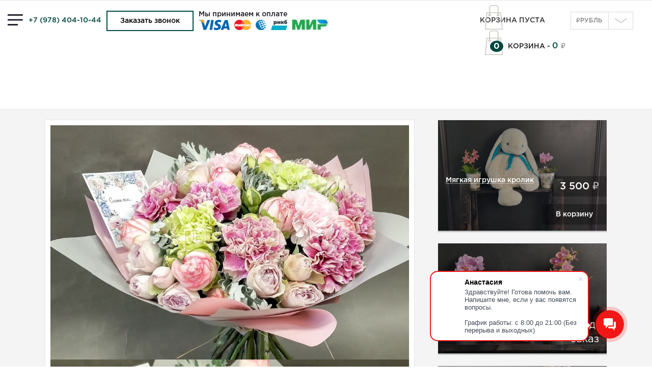

--- FILE ---
content_type: text/html; charset=UTF-8
request_url: https://krymbuket.ru/catalog/bouquets/bay-of-dreams/
body_size: 14171
content:
<!DOCTYPE html>
<html><head>
    <title>Букет «Бухта Мечты» с доставкой - КрымБукет</title>
<base href="https://krymbuket.ru/">
<meta http-equiv="content-type" content="text/html; charset=utf-8">
<meta charset="UTF-8">
<meta name="viewport" content="width=device-width, initial-scale=1.0">
<meta http-equiv="X-UA-Compatible" content="ie=edge">

<link rel="apple-touch-icon" sizes="180x180" href="/assets/images/apple-touch-icon.png">
<link rel="icon" type="image/png" sizes="32x32" href="/assets/images/favicon-32x32.png">
<link rel="icon" type="image/png" sizes="16x16" href="/assets/images/favicon-16x16.png">
<link rel="mask-icon" href="/assets/images/safari-pinned-tab.svg" color="#db1f26">
<link rel="stylesheet" href="https://use.fontawesome.com/releases/v5.5.0/css/all.css" integrity="sha384-B4dIYHKNBt8Bc12p+WXckhzcICo0wtJAoU8YZTY5qE0Id1GSseTk6S+L3BlXeVIU" crossorigin="anonymous">

<link rel="image_src" href="https://krymbuket.ru//assets/images/products/336/20180619-142622.jpg">

<meta name="msapplication-TileColor" content="#b91d47">
<meta name="theme-color" content="#ffffff">
<meta name="author" content="KrymBuket LLC.">

<meta name="title" content="Букет «Бухта Мечты» с доставкой - КрымБукет">
<meta name="keywords" content="Букет «Бухта Мечты», ">
<meta name="description" content="Закажите этот волшебный букет из пионовидных роз и гвоздик от «КрымБукет». Звоните по телефону +7 (978) 404-10-44">

<meta property="og:type" content="website">
<meta property="og:url" content="https://krymbuket.ru/catalog/bouquets/bay-of-dreams/">
<meta property="og:site_name" content="КрымБукет">

<meta property="og:title" content="КрымБукет - Букет «Бухта Мечты» с доставкой">
<meta property="og:description" content="Закажите этот волшебный букет из пионовидных роз и гвоздик от «КрымБукет». Звоните по телефону +7 (978) 404-10-44">
<meta property="og:image" content="https://krymbuket.ru//assets/images/products/336/20180619-142622.jpg">
<meta property="og:image:secure_url" content="https://krymbuket.ru//assets/images/products/336/20180619-142622.jpg">
<meta property="og:image:alt" content="Букет «Бухта Мечты» с доставкой">
<meta property="og:image:type" content="image/jpeg">

<meta name="twitter:card" content="summary_large_image">
<meta name="twitter:site" content="@krymbuket">
<meta name="twitter:title" content="КрымБукет - Букет «Бухта Мечты» с доставкой">
<meta name="twitter:text:description" content="Закажите этот волшебный букет из пионовидных роз и гвоздик от «КрымБукет». Звоните по телефону +7 (978) 404-10-44">
<meta name="twitter:image" content="https://krymbuket.ru//assets/images/products/336/20180619-142622.jpg">
<meta name="twitter:domain" content="krymbuket.ru">

<!-- Google Analytics Code -->
<script>(function(i,s,o,g,r,a,m){i['GoogleAnalyticsObject']=r;i[r]=i[r]||function(){(i[r].q=i[r].q||[]).push(arguments)},i[r].l=1*new Date();a=s.createElement(o),m=s.getElementsByTagName(o)[0];a.async=1;a.src=g;m.parentNode.insertBefore(a,m)})(window,document,'script','//www.google-analytics.com/analytics.js','ga');ga('create','UA-77875103-1','auto');ga('send','pageview');ga('require','linkid','linkid.js');ga('require','displayfeatures');</script><script>var _gaq=_gaq||[];var p='//www.google-analytics.com/plugins/ga/inpage_linkid.js';_gaq.push(['_require','inpage_linkid',p],['_setAccount','UA-77875103-1'],['_trackPageview']);(function(d,t){var g=d.createElement(t),s=d.getElementsByTagName(t)[0];g.async=1;g.src=('https:'==location.protocol?'//ssl':'//www')+'.google-analytics.com/ga.js';s.parentNode.insertBefore(g,s)}(document,'script'));</script>
<!-- END Google Analytics Code -->
<!-- VK Code -->
<script type="text/javascript">!function(){var t=document.createElement("script");t.type="text/javascript",t.async=!0,t.src="https://vk.com/js/api/openapi.js?160",t.onload=function(){VK.Retargeting.Init("VK-RTRG-358721-2kx58"),VK.Retargeting.Hit()},document.head.appendChild(t)}();</script><noscript><img src="https://vk.com/rtrg?p=VK-RTRG-358721-2kx58" style="position:fixed; left:-999px;" alt=""/></noscript>
<!-- END VK Code -->
<!-- FB Code -->
<!-- Facebook Pixel Code IGOR -->
<!-- script>
  !function(f,b,e,v,n,t,s)
  {if(f.fbq)return;n=f.fbq=function(){n.callMethod?
  n.callMethod.apply(n,arguments):n.queue.push(arguments)};
  if(!f._fbq)f._fbq=n;n.push=n;n.loaded=!0;n.version='2.0';
  n.queue=[];t=b.createElement(e);t.async=!0;
  t.src=v;s=b.getElementsByTagName(e)[0];
  s.parentNode.insertBefore(t,s)}(window, document,'script',
  'https://connect.facebook.net/en_US/fbevents.js');
  fbq('init', '2320015654921363');
  fbq('track', 'PageView');
</script>
-->
<!-- noscript><img height="1" width="1" style="display:none"
  src="https://www.facebook.com/tr?id=2320015654921363&ev=PageView&noscript=1"
/></noscript -->
<!-- End Facebook Pixel Code -->
<!-- END FB Code -->
<!-- BIG BLOCK JS Code -->
<link href="/assets/css/bootstrap.min.css" rel="stylesheet">
<link href="/assets/css/colorbox.css" rel="stylesheet">
<link href="/assets/css/style.css" rel="stylesheet">
<link href="/assets/css/substyle.css" rel="stylesheet">
<link href="assets/css/owl-carousel-min.css" rel="stylesheet">
<link href="//fonts.googleapis.com/css?family=Montserrat:400,500,700&amp;subset=cyrillic" rel="stylesheet">
<script src="/assets/js/jquery-3.3.1.min.js"></script>
<script src="/assets/js/bootstrap.min.js" type="text/javascript"></script>
<script src="/assets/js/jquery.colorbox-min.js"></script>
<script src="/assets/js/main.js"></script>
<script src="/assets/js/jquery-ui.min.js"></script>
<script src="/assets/js/jquery.ui.datepicker-ru.js"></script>
<link rel="stylesheet" href="/assets/css/jquery-ui-smoothness.min.css">
<script src="assets/js/owl-carousel-min.js"></script>

<!-- //BEGIN SendPulse Code -->
<script charset="UTF-8" src="//cdn.sendpulse.com/js/push/c10186482d8ab8b140ae2ac7f5b2d0ce_1.js" async></script>
<script src="//static-login.sendpulse.com/apps/fc3/build/loader.js" sp-form-id="7b0e7f61ead57c12f938e10f25824a5ca84e3f0725db09ec64ecb0f19bd3225c"></script>
<!-- //END SendPulse Code -->

<!-- //BEGIN Bitrix24 Code -->
<script>
        (function(w,d,u){
                var s=d.createElement('script');s.async=true;s.src=u+'?'+(Date.now()/60000|0);
                var h=d.getElementsByTagName('script')[0];h.parentNode.insertBefore(s,h);
        })(window,document,'https://cdn-ru.bitrix24.ru/b3153915/crm/site_button/loader_8_9zxsf6.js');
</script>
<!-- //END Bitrix24 Code -->

<!-- Yandex.Metrika counter --> <script type="text/javascript">
(function(m,e,t,r,i,k,a){m[i]=m[i]||function(){(m[i].a=m[i].a||[]).push(arguments)}; m[i].l=1*new Date();k=e.createElement(t),a=e.getElementsByTagName(t)[0],k.async=1,k.src=r,a.parentNode.insertBefore(k,a)})
(window, document, "script", "https://mc.yandex.ru/metrika/tag.js", "ym"); ym(28747296, "init", { id:28747296, clickmap:true, trackLinks:true, accurateTrackBounce:true, webvisor:true, trackHash:true, ecommerce:"product-info" });
</script>
<!-- /Yandex.Metrika counter -->

<!--Заказать звонок кнопка-->
 <script id="bx24_form_link" data-skip-moving="true">
        (function(w,d,u,b){w['Bitrix24FormObject']=b;w[b] = w[b] || function(){arguments[0].ref=u;
                (w[b].forms=w[b].forms||[]).push(arguments[0])};
                if(w[b]['forms']) return;
                var s=d.createElement('script');s.async=1;s.src=u+'?'+(1*new Date());
                var h=d.getElementsByTagName('script')[0];h.parentNode.insertBefore(s,h);
        })(window,document,'https://krymbuket.bitrix24.ru/bitrix/js/crm/form_loader.js','b24form');

        b24form({"id":"11","lang":"ru","sec":"ayncdb","type":"link","click":""});
</script>
<!--//END Заказать звонок-->
<!--Заказать звонок кнопка EN-->
<script id="bx24_form_link" data-skip-moving="true">
        (function(w,d,u,b){w['Bitrix24FormObject']=b;w[b] = w[b] || function(){arguments[0].ref=u;
                (w[b].forms=w[b].forms||[]).push(arguments[0])};
                if(w[b]['forms']) return;
                var s=d.createElement('script');s.async=1;s.src=u+'?'+(1*new Date());
                var h=d.getElementsByTagName('script')[0];h.parentNode.insertBefore(s,h);
        })(window,document,'https://krymbuket.bitrix24.ru/bitrix/js/crm/form_loader.js','b24form');

        b24form({"id":"13","lang":"ru","sec":"yjq0ck","type":"link","click":""});
</script>
<!--Заказать звонок кнопка-->

<!--Слайдер доб.к букету-->
<script>
$(document).ready(function() {

	var owl = $("#owl-carousel");
	owl.owlCarousel({
		items : 5,
		nav: true,
		loop:true,
		autoPlay: 5000,
		stopOnHover: true,
	    responsive:{
          0:{
             items:1
            }, 
          350:{
             items:2
            },    
          740:{
             items:4
            },
          1030:{
             items:5
            }
        }
	});
});
</script>
<style type="text/css">
        ul.nav li.dropdown:hover ul.dropdown-menu {
            display: block;
        }
</style>
<!-- END BIG BLOCK JS Code -->
<link rel="stylesheet" href="/assets/components/minishop2/css/web/default.css?v=d62e73368c" type="text/css">
<script type="text/javascript">miniShop2Config = {"cssUrl":"\/assets\/components\/minishop2\/css\/web\/","jsUrl":"\/assets\/components\/minishop2\/js\/web\/","actionUrl":"\/assets\/components\/minishop2\/action.php","ctx":"web","close_all_message":"\u0437\u0430\u043a\u0440\u044b\u0442\u044c \u0432\u0441\u0435","price_format":[2,"."," "],"price_format_no_zeros":true,"weight_format":[3,"."," "],"weight_format_no_zeros":true};</script>
<script> var msMultiCurrencyConfig = {"actionUrl":"\/assets\/components\/msmulticurrency\/action.php","cartUserCurrency":"0","setId":"1","ctx":"web","userCurrencyId":"1","baseCurrencyId":"1","course":"1.00000000","mode":"normal","symbol":"right"};</script>
<link rel="canonical" href="https://krymbuket.ru/catalog/bouquets/bay-of-dreams/">
</head>
<body class="page-product page-product-sum lang-ru">
    <div class="main-container clearfix">
        <div class="sidebar">
    <div class="sidebar-close"></div>
    <div class="logo"><a href="/"><img src="/assets/images/logo.png" alt="logo" title="logo"></a></div>
    <div class="search">
        <form class="sisea-search-form" action="catalog/bouquets/bay-of-dreams/" method="get">
  <fieldset>
    <label for="search">Поиск букета</label>

    <input type="text" name="search" id="search" value="" placeholder="Поиск букета">
    <input type="hidden" name="id" value="336"> 

    <input type="submit" value="Поиск букета">
  </fieldset>
</form>
        <div id="site-search-results" class="site-search-results">&nbsp;</div>
    </div>
    <!-- отключен личный кабинет и бонусная ситсема 01.04.2022
    <div id="lk" class="hidden">
        <a href="lichnyij-kabinet/"><i class="far fa-address-card"></i>Личный кабинет</a>
        <a href="lichnyij-kabinet/order/"><i class="far fa-clipboard"></i>Мои заказы</a>
        <a href="lichnyij-kabinet/profile/?action=auth%2Flogout"><i class="fas fa-sign-out-alt"></i>Выход</a>
    </div>
    <div id="avtorize" class="">
        <a href="avtorizacziya/"><i class="far fa-user"></i>Войти/Регистрация</a>
    </div>
    -->
    <!-- main-menu -->
    <ul class="nav main-menu"><li><a href="/">Главная</a></li><li><a href="delivery/">Условия доставки</a></li><li><a href="payment/">Оплата</a></li><li><a href="garanties/">Гарантии</a></li><li><a href="reviews/">Отзывы</a></li><li><a href="contacts/">Контакты</a></li></ul>
    <!-- catalog 2.0 --> 
    <ul class="nav catalog-menu"><li><a href="catalog/event/newyear-christmas/">Новый год</a></li><li><a href="catalog/showcase/">Витрина онлайн</a></li><li><a href="catalog/just-roses/">Розы</a></li><li class="dropdown-li active"><span class="toggle-menu">+</span><a href="catalog/bouquets/">Букеты</a><ul class="dropdown-li-menu"><li><a href="catalog/bouquets/alstroemeria/">Альстромерии</a></li><li><a href="catalog/bouquets/chrysanthemums/">Хризантемы</a></li><li><a href="catalog/bouquets/roses/">Розы</a></li><li><a href="catalog/bouquets/lisianthus/">Лизиантусы (эустома)</a></li><li><a href="catalog/bouquets/hydrangeas/">Гортензии</a></li><li><a href="#full-catalog" class="cboxElement inline show-catalog">Полный каталог</a></li></ul></li><li><a href="catalog/mono-bouquets/">Монобукеты</a></li><li class="dropdown-li"><span class="toggle-menu">+</span><a href="catalog/presents/">Подарки к букетам цветов</a><ul class="dropdown-li-menu"><li><a href="catalog/presents/">Все подарки</a></li><li><a href="catalog/presents/postcards/">Открытки</a></li><li><a href="catalog/presents/stuffed-toys/">Мягкие игрушки</a></li><li><a href="#full-catalog" class="cboxElement inline show-catalog">Полный каталог</a></li></ul></li><li><a href="#full-catalog" class="cboxElement inline show-catalog">Полный каталог</a></li></ul>
</div>
        <div class="main-panel">
            <header>
    <div class="region-header clearfix">
      <div class="pull-left">
        <div class="toggle-menu"><a href="#">menu</a></div>
        <div class="phone">
          <a href="tel:+79784041044" onclick="ym(28747296, 'reachGoal', 'telephone'); ga('send', 'event', 'Button', 'Click', 'Нажали на телефон'); return true;">+7 (978) 404-10-44</a>
        </div>
        <div class="call-oredr">
            <a class="btn b24-web-form-popup-btn-11" onclick="ym(28747296, 'reachGoal', 'telephone'); ga('send', 'event', 'Button', 'Click', 'Нажали на телефон'); return true;">Заказать звонок</a>
        </div>
        <div class="payment">
          <span>Мы принимаем к оплате</span>
          <div class="payment-item"><img src="/assets/images/visa.png" alt="visa" title="visa"></div>
          <div class="payment-item"><img src="/assets/images/master.png" alt="master" title="master"></div>
          <div class="payment-item"><img src="/assets/images/webm.png" alt="webm" title="webm"></div>
          <div class="payment-item"><img src="/assets/images/rncb.png" alt="rncb" title="rncb"></div>
          <div class="payment-item"><img src="/assets/images/mir.jpg" alt="mir" title="mir"></div>
        </div>
      </div>
      <div class="phone-logo visible-xs"><a href="/"><img src="/assets/images/logo.png" alt="logo" title="logo"></a></div>
      <div class="pull-right">
        <div class="basket">
          <div id="msMiniCart" class="">
    <div class="empty">
        <div class="title">
            КОРЗИНА ПУСТА
        </div>
    </div>
    <div class="not_empty basket">
        <div class="title">
            <a href="cart" onclick="ym(28747296, `reachGoal`, `Shag_1_Korzina`); ga('send', 'event', 'Button', 'Click', 'Шаг_1_Корзина'); return true;" class="minicart-link">
                <span class="badge">0</span>
                КОРЗИНА -&nbsp;
            </a>
        </div>
        <div class="value">
            0            <span>₽</span>
        </div>
    </div>
</div>
        </div>
        <div class="valuta">
              <div class="msmc msmc--light">
        <a href="#" class="msmc-toggle">
            <span>₽</span>Рубль        </a>
        <div class="msmc-dropdown">
                                <a href="#" class="msmc-dropdown-item  msmc-dropdown-item--active" data-id="1">
                        <span>₽</span>Рубль                    </a>
                                <a href="#" class="msmc-dropdown-item " data-id="5">
                        <span>$</span>Доллар                    </a>
                                <a href="#" class="msmc-dropdown-item " data-id="6">
                        <span>€</span>Евро                    </a>
                                <a href="#" class="msmc-dropdown-item " data-id="7">
                        <span>£</span>Фунт                    </a>
                                <a href="#" class="msmc-dropdown-item " data-id="2">
                        <span>₴</span>Гривна                    </a>
                                <a href="#" class="msmc-dropdown-item " data-id="3">
                        <span>Br</span>Белорусский рубль                    </a>
                                <a href="#" class="msmc-dropdown-item " data-id="4">
                        <span>₸</span>Тенге                    </a>
                    </div>
    </div>

        </div>
        <div class="languages">
        <div class="toggle-lang"><span></span></div>    
        <ul>
        <li>
    <a href="https://krymbuket.ru/catalog/bouquets/bay-of-dreams/" class="ru active">
        Russian
    </a>
</li>
        </ul>
        </div>
      </div>
    </div>
</header>
            <!--Это чанк с инфой о доставке в праздники-->
            <div id="alert-mess" class="red-text center hidden">
<!-- Не теряйте нас!<br/><div class="social">Группа в Телеграм<a href="https://t.me/krymbuket_group" onclick="ym(28747296, 'reachGoal','telegram_group'); ga('send', 'event', 'Button', 'Click', 'Нажали на Telegram Группу'); return true;" target="_blank"><img alt="telegram" src="/images/telegram.png" title="telegram_group"></a></div><div class="social">пишите нам В Телеграм<a href="https://telegram.me/KrymBuket_Manager_bot" onclick="ym(28747296, 'reachGoal','telegram'); ga('send', 'event', 'Button', 'Click', 'Нажали на Telegram'); return true;" target="_blank"><img alt="telegram" src="/images/telegram.png" title="telegram"></a> и в Контакте<a class="in" href="https://vk.me/club24465503" onclick="ym(28747296, 'reachGoal','soc.seti'); ga('send', 'event', 'Button', 'Click', 'Нажали на vk'); return true;" target="_blank"><img alt="vkontakte" src="/images/vk.png" title="vkontakte"></a> :-)</div> -->

<!-- Бесплатная доставка букетов по Симферополю при заказе от 3000 рублей.<br/>Скидка 30% на доставку букетов по Крыму при заказе от 5000 рублей. -->
<!-- ВНИМАНИЕ! Уважаемые клиенты, в связи с техническими работами платежной системы, оплата заказов, производиться в ручном режиме. Просьба обращатьяс к менеджеру по телефону +7 (978) 404-10-44. -->
<!-- ВНИМАНИЕ! Мы - доставляем несмотря ни на что! :-) -->
<!-- ВНИМАНИЕ! Доставки заказов: 14, 23 февраля, 6, 7, 8 марта<br>производятся с 9:00 до 21:00 часа по согласованию с получателем. -->
<!-- ВНИМАНИЕ! Доставки заказов: 31 декабря, 1, 2, 3 января 2022 года.,<br>производятся с 9:00 до 21:00 часа по согласованию с получателем!<br>Стоимость доставки по Крыму по 2х тарифу!!!<br>Стоимость доставки по г. Симферополь - 250 руб!!! -->
</div>
            <div class="page-content section">
                <div class="container">
                    <div class="row">
                        <div class="content-left col-md-8 col-sm-8">
                            <div class="catalog-inner">
                                <div class="product-card card catalog-inner-item">
                                    <div class="product-gallery carousel slide" id="carousel">
                                        <div id="msGallery">
            <div class="fotorama" data-width="100%" data-maxwidth="100%" data-nav="false" data-allowfullscreen="true" data-swipe="true" data-fullscreen="true" data-transition-duration="700" data-autoplay="6000">
                            <a href="/assets/images/products/336/1024x669/20180619-142622.jpg" target="_blank">
                    <img src="/assets/images/products/336/1024x669/20180619-142622.jpg" alt="Букет «Бухта Мечты» с доставкой" title="Букет «Бухта Мечты» с доставкой">
                </a>
                            <a href="/assets/images/products/336/1024x669/20180619-142630.jpg" target="_blank">
                    <img src="/assets/images/products/336/1024x669/20180619-142630.jpg" alt="Букет «Бухта Мечты» с доставкой" title="Букет «Бухта Мечты» с доставкой">
                </a>
                            <a href="/assets/images/products/336/1024x669/20180619-142644.jpg" target="_blank">
                    <img src="/assets/images/products/336/1024x669/20180619-142644.jpg" alt="Букет «Бухта Мечты» с доставкой" title="Букет «Бухта Мечты» с доставкой">
                </a>
                            <a href="/assets/images/products/336/1024x669/20180619-142651.jpg" target="_blank">
                    <img src="/assets/images/products/336/1024x669/20180619-142651.jpg" alt="Букет «Бухта Мечты» с доставкой" title="Букет «Бухта Мечты» с доставкой">
                </a>
                            <a href="/assets/images/products/336/1024x669/20180619-142658.jpg" target="_blank">
                    <img src="/assets/images/products/336/1024x669/20180619-142658.jpg" alt="Букет «Бухта Мечты» с доставкой" title="Букет «Бухта Мечты» с доставкой">
                </a>
                    </div>
    </div>
                                    </div>
                                    <div class="product-desc clearfix">
                                        <div class="col-left pull-left">
                                            <div class="product-desc-top">
                                                <div class="product-title"><h1>Букет «Бухта Мечты»</h1></div>
                                                <div class="product-text"><p>Отправьтесь в захватывающий мир красоты с букетом «Бухта Мечты»&nbsp;от «КрымБукет». В нем слились восемь пионовидных роз, одиннадцать роскошных гвоздик, цинерария, эвкалипт, упаковка.&nbsp;</p>

<p>Мы гарантируем оперативную доставку по Крыму. Даже если вы находитесь в другом месте, мы с легкостью организуем сюрприз к нужной дате. Наша доставка надежна и качественна.</p>

<p>Подарите «Бухту Мечты» для романтических встреч, юбилеев, или просто чтобы преподнести частичку сказочной атмосферы в жизнь близких людей. Ждем вас в нашем цветочном магазине для личного заказа или удаленного через сайт.</p>
</div>
                                                <div class="share">
                                                    <div class="addthis_sharing_toolbox"></div>
                                                </div>
                                                <script type="text/javascript" src="//s7.addthis.com/js/300/addthis_widget.js#pubid=ra-572a6d6115412cb5"></script>
                                            </div>
                                            <div class="product-desc-bottom">
                                                <div class="sum">
                                                <form action="" class="form-sum">
                                                    <label for="#sum">Собрать на сумму:</label>
                                                    <input id="sum" class="form-control" placeholder="5200" title="Минимальная сумма = 5200" type="text">
                                                    <label for="#sum">₽</label>
                                                </form>
                                            </div>
                                            <!-- отключен личный кабинет и бонусная ситсема 07.09.2022
                                            <div class="bonus hidden">
                                                <p>Ваш бонус за покупку этого товара составляет: <span class="green-text">156</span> балла.</p>
                                            </div>
                                            -->
                                            <div class="delivery-info">
                                                <div class="deliveries-info">
    <div class="delivery-chosen">Доставка этого товара в 
        <a href="#" class="delivery-toggle">&nbsp;</a> - 
        <span class="delivery-price">&nbsp;</span>
        <span class="delivery-currency">&nbsp;</span>
    </div>
<div class="delivery-time hidden" id="time-deliv">
    <p>Ближайшая доставка -&nbsp;</p><div class="data">сегодня с </div><div class="time">19:30</div>
</div>
    <div class="deliveries-list hidden">
        <div class="list-close"></div>
        <ul>
        <li id="39">
    <a class="switch-delivery" href="#" data-id="39" data-name="Выберите вариант доставки" data-price="0" data-currency="₽">
        Выберите вариант доставки    </a>
</li>
<li id="38">
    <a class="switch-delivery" href="#" data-id="38" data-name="Самовывоз" data-price="0" data-currency="₽">
        Самовывоз    </a>
</li>
<li id="3">
    <a class="switch-delivery" href="#" data-id="3" data-name="Симферополь" data-price="350" data-currency="₽">
        Симферополь    </a>
</li>
<li id="6">
    <a class="switch-delivery" href="#" data-id="6" data-name="Симферополь (при заказе ДО 1000 рублей)" data-price="500" data-currency="₽">
        Симферополь (при заказе ДО 1000 рублей)    </a>
</li>
        </ul>
    </div>
</div>
                                            </div>
                                            </div>
                                        </div>
                                        <div class="col-right pull-right">
                                            <div class="price">
                                                <div id="product-price">
                                                    5 200  <span>₽</span>
                                                </div>
                                                <div id="product-price-nosign">
                                                    5200
                                                </div>
                                            <div class="quan">
                                                <div class="qnt-holder">
                                                    <form method="post" class="ms2_form form-quan">
                                                        <input type="hidden" name="id" value="336">
                                                        <div class="le-quantity">
                                                            <a class="minus" href="#reduce"></a>
                                                            <input id="quan" name="count" type="text" value="1">
                                                            <a class="plus" href="#add"></a>
                                                        </div>
                                                        <button type="submit" title="Минимальная сумма = 5200" class="le-button huge btn" name="ms2_action" value="cart/add" id="tesz">Добавить в корзину</button>
                                                        <span id="sal" class="sales hidden">Под заказ</span>
                                                        <button class="one-click" type="submit" name="ms2_action" value="cart/add" onclick="miniShop2.Callbacks.Cart.add.response.success = function() {document.location = 'cart';}">Купить в 1 клик</button>
                                                    </form>
                                                </div>
                                            </div>
                                                 <!--Всплывающее окно-->
      <div id="myModal" class="modal fade">
        <div class="modal-dialog">
          <div class="modal-content">
              <!-- Заголовок модального окна -->
               <div class="modal-header">
                <button type="button" class="close" data-dismiss="modal" aria-hidden="true">×</button>
                 <h4 class="modal-title">Товар добавлен в корзину</h4>
            </div>
               <!-- Основное содержимое модального окна -->
                <div class="modal-body">
                  Выбранный вами товар добавлен в корзину, вы можете продолжить покупки или перейти в раздел оформления товара. 
                </div>
                <!-- Футер модального окна -->
                 <div class="modal-footer">
                  <button type="button" class="btn btn-default" data-dismiss="modal">Продолжить покупки</button>
                  <button type="button" class="btn btn-primary" onclick="document.location = 'cart'">Перейти в корзину</button>
                 </div>
               </div>
             </div>
           </div>
           <!--/Всплывающее окно-->
                                            <div class="questions">
                                              <p><a href="#about-delivery" class="link cboxElement inline about-delivery">Доставка

</a></p>
                                              <p><a href="#about-payment" class="link cboxElement inline about-payment">Как оплатить?</a></p>
                                            </div><br>
                                            <div class="hidden">    <div class="form-group">
        <label class="col-md-2 control-label" for="option_sales">ms2_product_sales:</label>
        <div class="col-md-10">
            <select name="options[sales]" class="input-sm form-control" id="option_sales">
                                    <option value="1">1</option>
                            </select>
        </div>
    </div>
</div>
                                            </div>
                                        </div>
                                    </div>
                                </div>
                                <!--<div class="card catalog-inner-item">
    <h2 class="block-title">Как доставляются букеты?</h2>
    <div class="text">Lorem ipsum dolor sit amet, consectetur adipisicing elit. Nesciunt enim nihil similique provident quam, saepe recusandae architecto! <a href="#">Officiis aperiam nobis</a>, laudantium minima asperiores! <b>Aliquid nesciunt quia accusamus hic</b>, aperiam recusandae.</div>
    <div class="img">
        <img src="/images/img1.jpg" alt="">
        <img src="/images/img1.jpg" alt="">
        <img src="/images/img1.jpg" alt="">
    </div>
</div>--><!--Блок с доставкой временно скрыт-->
                                <div class="catalog-inner-item add-products">
    <h2 class="block-title">Смотрите также:</h2>
    <div class="view-add-products">
        <div class="view-content row">
            <div class="col-md-6 col-sm-6 col-xs-6">
                <div class="view-row card">
                    <div class="add-products-img">
                        <a href="catalog/presents/postcards"><img src="/images/add4.jpg" alt="Букет «Бухта Мечты» с доставкой" title="Букет «Бухта Мечты» с доставкой"></a>
                    </div>
                    <div class="row-title">
                        <a href="catalog/presents/postcards">Открытки ручной работы</a>
                    </div>
                </div>
            </div>
            <div class="col-md-6 col-sm-6 col-xs-6">
                <div class="view-row card">
                    <div class="add-products-img">
                        <a href="catalog/presents/stuffed-toys"><img src="/images/add3.png" alt="Букет «Бухта Мечты» с доставкой" title="Букет «Бухта Мечты» с доставкой"></a>
                    </div>
                    <div class="row-title">
                        <a href="catalog/presents/stuffed-toys">Мягкие игрушки</a>
                    </div>
                </div>
            </div>
            <div class="col-md-6 col-sm-6 col-xs-6">
                <div class="view-row card">
                    <div class="add-products-img">
                        <a href="catalog/presents/candies"><img src="/images/add1.jpg" alt="Букет «Бухта Мечты» с доставкой" title="Букет «Бухта Мечты» с доставкой"></a>
                    </div>
                    <div class="row-title">
                        <a href="catalog/presents/candies">Конфеты</a>
                    </div>
                </div>
            </div>
            <div class="col-md-6 col-sm-6 col-xs-6">
                <div class="view-row card">
                    <div class="add-products-img">
                        <a href="catalog/presents/balloons"><img src="/images/add2.jpg" alt="Букет «Бухта Мечты» с доставкой" title="Букет «Бухта Мечты» с доставкой"></a>
                    </div>
                    <div class="row-title">
                        <a href="catalog/presents/balloons">Шары</a>
                    </div>
                </div>
            </div>
        </div>
    </div>
</div>
                            </div>
                        </div>
                        <div class="content-right col-md-4 col-sm-4">
                        <div id="zxc_ru">
                            <div class="view-catalog">
    <div class="view-content">
        <div class="view-row catalog-item card">
            <div class="catalog-item-top">
                <div class="catalog-img">
                                         <img src="/assets/images/products/4216/713x466/photo1687516620-(1).jpg" alt="Мягкая игрушка кролик" title="Мягкая игрушка кролик">
                                    </div>
            </div>
            <div class="catalog-item-bottom clearfix">
                <div class="row-title"><a href="catalog/presents/myagkaya-igrushka-krolik/">Мягкая игрушка кролик</a></div>
                <div class="flags">
                                                                                                </div>
                                <div class="price">
                    <div class="value">3 500  <span>₽</span></div>
                </div>
                                <div class="add-btn">
                    <form method="post" class="ms2_form form-quan">
                        <input type="hidden" name="id" value="4216">
                        <input class="quan" name="count" type="hidden" value="1">
                                                <button type="submit" class="le-button huge btn" name="ms2_action" value="cart/add" data-toggle="modal" data-target="#myModal">В корзину</button>
                                                                    </form>
                </div>
            </div>
        </div>
    </div>
</div>
<div class="view-catalog">
    <div class="view-content">
        <div class="view-row catalog-item card">
            <div class="catalog-item-top">
                <div class="catalog-img">
                                         <img src="/assets/images/products/4181/713x466/photo1687508835-(1).jpg" alt="Пушистый заяц пудрового цвета" title="Пушистый заяц пудрового цвета">
                                    </div>
            </div>
            <div class="catalog-item-bottom clearfix">
                <div class="row-title"><a href="catalog/presents/pushistyij-zayacz-pudrovogo-czveta/">Пушистый заяц пудрового цвета</a></div>
                <div class="flags">
                                                                                                      <p>Под заказ</p>
                                    </div>
                                <div class="add-btn">
                    <form method="post" class="ms2_form form-quan">
                        <input type="hidden" name="id" value="4181">
                        <input class="quan" name="count" type="hidden" value="1">
                                                                          <span class="value">Под заказ</span>
                                            </form>
                </div>
            </div>
        </div>
    </div>
</div>
<div class="view-catalog">
    <div class="view-content">
        <div class="view-row catalog-item card">
            <div class="catalog-item-top">
                <div class="catalog-img">
                                         <img src="/assets/images/products/6688/713x466/20250414-120000.jpg" alt="Открытки " happy в title="Открытки ">
                                    </div>
            </div>
            <div class="catalog-item-bottom clearfix">
                <div class="row-title"><a href="catalog/presents/postcards/otkryitki-happy-birthday-v-assortimente/">Открытки "Happy Birthday" в ассортименте</a></div>
                <div class="flags">
                                            <i class="flag" title="Новинка"></i>
                                                                                                </div>
                                <div class="price">
                    <div class="value">100  <span>₽</span></div>
                </div>
                                <div class="add-btn">
                    <form method="post" class="ms2_form form-quan">
                        <input type="hidden" name="id" value="6688">
                        <input class="quan" name="count" type="hidden" value="1">
                                                <button type="submit" class="le-button huge btn" name="ms2_action" value="cart/add" data-toggle="modal" data-target="#myModal">В корзину</button>
                                                                    </form>
                </div>
            </div>
        </div>
    </div>
</div>
<div class="view-catalog">
    <div class="view-content">
        <div class="view-row catalog-item card">
            <div class="catalog-item-top">
                <div class="catalog-img">
                                         <img src="/assets/images/products/382/713x466/dsc09250.jpg" alt="Композиция в шляпной коробке «Сказка»" title="Композиция в шляпной коробке «Сказка»">
                                    </div>
            </div>
            <div class="catalog-item-bottom clearfix">
                <div class="row-title"><a href="catalog/compositions/composition-hat-box-fairy-tale/">Композиция в шляпной коробке «Сказка»</a></div>
                <div class="flags">
                                            <i class="flag" title="Новинка"></i>
                                                                                                      <p>Под заказ</p>
                                    </div>
                                <div class="add-btn">
                    <form method="post" class="ms2_form form-quan">
                        <input type="hidden" name="id" value="382">
                        <input class="quan" name="count" type="hidden" value="1">
                                                                          <span class="value">Под заказ</span>
                                            </form>
                </div>
            </div>
        </div>
    </div>
</div>

                        </div>
                        <div id="zxc_en">
                            <div class="view-catalog">
    <div class="view-content">
        <div class="view-row catalog-item card">
            <div class="catalog-item-top">
                <div class="catalog-img">
                                         <img src="/assets/images/products/6127/713x466/photo-2025-02-12-21-07-06-(2).jpg" alt="Открытки на 14 февраля " в title="Открытки на 14 февраля ">
                                    </div>
            </div>
            <div class="catalog-item-bottom clearfix">
                <div class="row-title"><a href="catalog/presents/postcards/otkryitki-na-14-fevralyaz-v-assortimente/">Открытки на 14 февраля "Зайка" в ассортименте</a></div>
                <div class="flags">
                                            <i class="flag" title="Новинка"></i>
                                                                                                </div>
                                <div class="price">
                    <div class="value">100  <span>₽</span></div>
                </div>
                                <div class="add-btn">
                    <form method="post" class="ms2_form form-quan">
                        <input type="hidden" name="id" value="6127">
                        <input class="quan" name="count" type="hidden" value="1">
                                                <button type="submit" class="le-button huge btn" name="ms2_action" value="cart/add" data-toggle="modal" data-target="#myModal">В корзину</button>
                                                                    </form>
                </div>
            </div>
        </div>
    </div>
</div>
<div class="view-catalog">
    <div class="view-content">
        <div class="view-row catalog-item card">
            <div class="catalog-item-top">
                <div class="catalog-img">
                                         <img src="/assets/images/products/382/713x466/dsc09250.jpg" alt="Композиция в шляпной коробке «Сказка»" title="Композиция в шляпной коробке «Сказка»">
                                    </div>
            </div>
            <div class="catalog-item-bottom clearfix">
                <div class="row-title"><a href="catalog/compositions/composition-hat-box-fairy-tale/">Композиция в шляпной коробке «Сказка»</a></div>
                <div class="flags">
                                            <i class="flag" title="Новинка"></i>
                                                                                                      <p>Под заказ</p>
                                    </div>
                                <div class="add-btn">
                    <form method="post" class="ms2_form form-quan">
                        <input type="hidden" name="id" value="382">
                        <input class="quan" name="count" type="hidden" value="1">
                                                                          <span class="value">Под заказ</span>
                                            </form>
                </div>
            </div>
        </div>
    </div>
</div>
<div class="view-catalog">
    <div class="view-content">
        <div class="view-row catalog-item card">
            <div class="catalog-item-top">
                <div class="catalog-img">
                                         <img src="/assets/images/products/6687/713x466/20250414-131436.jpg" alt="Открытки " в title="Открытки ">
                                    </div>
            </div>
            <div class="catalog-item-bottom clearfix">
                <div class="row-title"><a href="catalog/presents/postcards/otkryitki-pozdravlyaem-v-assortimente/">Открытки "Поздравляем" в ассортименте</a></div>
                <div class="flags">
                                            <i class="flag" title="Новинка"></i>
                                                                                                </div>
                                <div class="price">
                    <div class="value">100  <span>₽</span></div>
                </div>
                                <div class="add-btn">
                    <form method="post" class="ms2_form form-quan">
                        <input type="hidden" name="id" value="6687">
                        <input class="quan" name="count" type="hidden" value="1">
                                                <button type="submit" class="le-button huge btn" name="ms2_action" value="cart/add" data-toggle="modal" data-target="#myModal">В корзину</button>
                                                                    </form>
                </div>
            </div>
        </div>
    </div>
</div>
<div class="view-catalog">
    <div class="view-content">
        <div class="view-row catalog-item card">
            <div class="catalog-item-top">
                <div class="catalog-img">
                                         <img src="/assets/images/products/6686/713x466/20250414-123428.jpg" alt="Открытки " С Днем полароид в title="Открытки ">
                                    </div>
            </div>
            <div class="catalog-item-bottom clearfix">
                <div class="row-title"><a href="catalog/presents/postcards/otkryitki-s-dnem-rozhdeniya-polaroid-v-assortimente/">Открытки "С Днем Рождения" полароид в ассортименте</a></div>
                <div class="flags">
                                            <i class="flag" title="Новинка"></i>
                                                                                                </div>
                                <div class="price">
                    <div class="value">100  <span>₽</span></div>
                </div>
                                <div class="add-btn">
                    <form method="post" class="ms2_form form-quan">
                        <input type="hidden" name="id" value="6686">
                        <input class="quan" name="count" type="hidden" value="1">
                                                <button type="submit" class="le-button huge btn" name="ms2_action" value="cart/add" data-toggle="modal" data-target="#myModal">В корзину</button>
                                                                    </form>
                </div>
            </div>
        </div>
    </div>
</div>

                        </div>
                        <div class="soc-widgets">
    <script type="text/javascript" src="https://vk.com/js/api/openapi.js?159"></script>
    
    <!-- VK Widget -->
    <div id="vk_groups"></div>
    <script type="text/javascript">
    VK.Widgets.Group("vk_groups", {mode: 3, width:"auto"}, 24465503);
    </script>
    
    <!-- FB -->
    <!-- div id="fb-root"></div -->
<!-- script>(function(d, s, id) {
  var js, fjs = d.getElementsByTagName(s)[0];
  if (d.getElementById(id)) return;
  js = d.createElement(s); js.id = id;
  js.src = 'https://connect.facebook.net/ru_RU/sdk.js#xfbml=1&version=v3.1';
  fjs.parentNode.insertBefore(js, fjs);
}(document, 'script', 'facebook-jssdk'));</script -->
<!-- div class="fb-page" data-href="https://www.facebook.com/krymbuket" data-small-header="false" data-width="500" data-adapt-container-width="true" data-hide-cover="false" data-show-facepile="false"><blockquote cite="https://www.facebook.com/krymbuket" class="fb-xfbml-parse-ignore"><a href="https://www.facebook.com/krymbuket">КрымБукет</a></blockquote></div -->
    
</div>
                        </div>
                    </div>
                </div>
            </div>
        </div>
    </div>
    <footer>
      <!--Всплывающее окно-->
      <div id="myModal" class="modal fade">
        <div class="modal-dialog">
          <div class="modal-content">
              <!-- Заголовок модального окна -->
               <div class="modal-header">
                <button type="button" class="close" data-dismiss="modal" aria-hidden="true">×</button>
                 <h4 class="modal-title">Товар добавлен в корзину</h4>
            </div>
               <!-- Основное содержимое модального окна -->
                <div class="modal-body">
                  Выбранный вами товар добавлен в корзину, вы можете продолжить покупки или перейти в раздел оформления товара. 
                </div>
                <!-- Футер модального окна -->
                 <div class="modal-footer">
                  <button type="button" class="btn btn-default" data-dismiss="modal">Продолжить покупки</button>
                  <button type="button" class="btn btn-primary" onclick="document.location = 'cart'">Перейти в корзину</button>
                 </div>
               </div>
             </div>
           </div>
           <!--/Всплывающее окно-->
    <div class="footer-top section clearfix">
      <div class="col-md-7 col-sm-7 col-xs-6 footer-nav">
        <!-- main-menu -->
        <ul class="nav main-menu"><li><a href="/">Главная</a></li><li><a href="delivery/">Условия доставки</a></li><li><a href="payment/">Оплата</a></li><li><a href="garanties/">Гарантии</a></li><li><a href="reviews/">Отзывы</a></li><li><a href="contacts/">Контакты</a></li></ul>
        <!-- catalog-menu -->
        <ul class="nav catalog-menu"><li><a href="catalog/showcase/">Витрина онлайн</a></li><li><a href="catalog/just-roses/">Розы</a></li><li class="active"><a href="catalog/bouquets/">Букеты</a></li><li><a href="catalog/mono-bouquets/">Монобукеты</a></li><li><a href="catalog/presents/">Подарки к букетам цветов</a></li></ul>
      </div>
      <div class="col-md-5 col-sm-5 col-xs-6 contacts">
        <div class="adress">
          <p>Адрес</p>
          <p>г. Симферополь, проспект Кирова, 70</p>
          <p>Эл. почта: <a href="mailto:order@krymbuket.ru" onclick="ym(28747296, 'reachGoal','email'); ga('send', 'event', 'Button', 'Click', 'Нажали на email'); return true;">order@krymbuket.ru</a></p>
        </div>
        <div class="phone">
          <p>Звонок по Крыму бесплатный</p>
          <a href="tel:+79784041044" onclick="ym(28747296, 'reachGoal','telephone'); ga('send', 'event', 'Button', 'Click', 'Нажали на telephone'); return true;" class="tel">+7 (978) 404-10-44</a>
          <div class="social">
                <a href="viber://pa?chatURI=krymbuket" onclick="ym(28747296, 'reachGoal','viber'); ga('send', 'event', 'Button', 'Click', 'Нажали на Viber'); return true;" target="_blank"><img src="/images/viber.png" alt="viber" title="viber"></a>
                <a href="https://wa.me/79784041044" onclick="ym(28747296, 'reachGoal','whatsapp'); ga('send', 'event', 'Button', 'Click', 'Нажали на whatsapp'); return true;" target="_blank"><img src="/images/whatsapp.png" alt="whatsapp" title="whatsapp"></a>
                <a href="https://telegram.me/KrymBuket_Manager_bot" onclick="ym(28747296, 'reachGoal','telegram'); ga('send', 'event', 'Button', 'Click', 'Нажали на Telegram'); return true;" target="_blank"><img src="/images/telegram.png" alt="telegram" title="telegram"></a>
                <a href="https://join.skype.com/bot/e839d2d2-33b2-4069-b0bd-85f20019c7d9" onclick="ym(28747296, 'reachGoal','skype'); ga('send', 'event', 'Button', 'Click', 'Нажали на skype'); return true;" target="_blank"><img src="/images/skype.png" alt="skype" title="skype"></a>
          </div>
          <div><br><a href="https://dialogs.yandex.ru/store/skills/6fbecdef-krymbuket-sluzhba-podderzh?utm_source=site&amp;utm_medium=badge&amp;utm_campaign=v1&amp;utm_term=d3" target="_blank"><img alt="Алиса это умеет" src="https://dialogs.s3.yandex.net/badges/v1-term3.svg" title="Алиса это умеет"></a></div>
        </div>
      </div>
    </div>
        <div class="footer-bottom section clearfix">
      <div class="row">
        <div class="col-lg-9 col-md-9 col-sm-12 col-xs-12">
          <div class="add-info">
            <a href="/">Недорогая доставка цветов</a>
            <a href="/delivery/">Магазин цветов с доставкой</a>
            <a href="/catalog/showcase/">Купить букеты</a>
            <a href="/catalog/bouquets/">Заказать цветы в Крыму оптом</a>            
            <a href="/catalog/bouquets/">доставка цветов Алупка</a>
            <a href="/catalog/bouquets/">доставка цветов Алушта</a>
            <a href="/catalog/bouquets/">доставка цветов Балаклава</a>
            <a href="/catalog/bouquets/">доставка цветов Бахчисарай</a>
            <a href="/catalog/bouquets/">доставка цветов Гурзуф</a>
            <a href="/catalog/bouquets/">доставка цветов Джанкой</a>
            <a href="/catalog/bouquets/">доставка цветов Евпатория</a>
            <a href="/catalog/bouquets/">доставка цветов Керчь</a>
            <a href="/catalog/bouquets/">доставка цветов Коктебель</a>
            <a href="/catalog/bouquets/">доставка цветов Ливадия</a>
            <a href="/catalog/bouquets/">доставка цветов Массандра</a>
            <a href="/catalog/bouquets/">доставка цветов Мисхор</a>
            <a href="/catalog/bouquets/">доставка цветов Николаевка</a>
            <a href="/catalog/bouquets/">доставка цветов Новофедоровка</a>
            <a href="/catalog/bouquets/">доставка цветов Новый Свет</a>
            <a href="/catalog/bouquets/">доставка цветов Партенит</a>
            <a href="/catalog/bouquets/">доставка цветов Саки</a>
            <a href="/catalog/bouquets/">доставка цветов Севастополь</a>
            <a href="/catalog/bouquets/">доставка цветов Симеиз</a>
            <a href="/catalog/bouquets/">доставка цветов Симферополь</a>
            <a href="/catalog/bouquets/">доставка цветов Утес</a>
            <a href="/catalog/bouquets/">доставка цветов Судак</a>
            <a href="/catalog/bouquets/">доставка цветов Феодосия</a>
            <a href="/catalog/bouquets/">доставка цветов Форос</a>
            <a href="/catalog/bouquets/">доставка цветов Черноморское</a>
            <a href="/catalog/bouquets/">доставка цветов Ялта</a>
          </div>
        </div>

        <div class="col-lg-3 col-md-3 col-sm-12 col-xs-12">
            <div class="social">
                
                <a href="https://t.me/krymbuket_group" onclick="ym(28747296, 'reachGoal','soc.seti'); ga('send', 'event', 'Button', 'Click', 'Переход в Telega'); return true;" target="_blank" class="fb"><img src="/images/telegram.png" alt="telegram" title="telegram"></a>
                <!-- a href="https://www.facebook.com/krymbuket/" onclick="ym(28747296, 'reachGoal','soc.seti'); ga('send', 'event', 'Button', 'Click', '02-Переход на FB'); return true;" target="_blank" class="fb"><img src="/images/fb.png" alt="facebook"></a -->
                <!-- a href="https://instagram.com/krymbuket.ru/" onclick="ym(28747296, 'reachGoal','soc.seti'); ga('send', 'event', 'Button', 'Click', 'Нажали на instagram'); return true;" target="_blank" class="in"><img src="/images/inst.png" alt="instagram"></a -->
                <a href="https://vk.com/krymbuket" onclick="ym(28747296, 'reachGoal','soc.seti'); ga('send', 'event', 'Button', 'Click', 'Нажали на vk'); return true;" target="_blank" class="in"><img src="/images/vk.png" alt="vkontakte" title="vkontakte"></a>
                <!-- a  href="https://twitter.com/krymbuket" onclick="ym(28747296, 'reachGoal','soc.seti'); ga('send', 'event', 'Button', 'Click', '02-Переход в Twitter'); return true;" target="_blank" class="tw"><img src="/images/tw.png" alt="twitter"></a -->
                <a href="https://ok.ru/group/55776892223518" onclick="ym(28747296, 'reachGoal','soc.seti'); ga('send', 'event', 'Button', 'Click', 'Нажали на ok'); return true;" target="_blank" class="in"><img src="/images/ok.png" alt="odnoklassniki" title="odnoklassniki"></a>
                <!-- a href="https://plus.google.com/communities/116030034420958212948" onclick="ym(28747296, 'reachGoal','soc.seti'); ga('send', 'event', 'Button', 'Click', 'Нажали на soc.seti'); return true;" target="_blank" class="in"><img src="/images/g.png" alt="google+"></a -->
          </div>
        </div>
      </div>
      <div class="clearfix">
        <div class="pull-left">
          <div class="add-info">
            <a href="/termsofservice">Пользовательское соглашение</a> |
            <a href="/privacypolicy">Политика конфиденциальности</a> |
            <a href="/agreement-personal-data">Согласие на обработку персональных данных</a>
          </div>
        </div>
        <div class="pull-right">
          <div class="copyright">КрымБукет® - krymbuket.ru © 2010-<script>document.write(new Date().getFullYear())</script> г.</div>
        </div>
      </div>
    </div>
    <!--Модальное окно для фоток-->
<div class="modal fade" id="myModal2" tabindex="-1" role="dialog" aria-labelledby="myModalLabel" aria-hidden="true">
    <div class="modal-header">
        <button type="button" class="close" data-dismiss="modal" aria-label="Закрыть">
          <span aria-hidden="true">×</span>
        </button>
      </div>
  <div class="modal-dialog" role="document">
    <div class="modal-content">
      <div class="modal-body" id="modal-wind">
        <img src="" alt="Букет «Бухта Мечты» с доставкой" title="Букет «Бухта Мечты» с доставкой">
      </div>
      <div class="modal-footer">
        <button type="button" class="btn btn-default" data-dismiss="modal">Закрыть</button>
      </div>
    </div>
  </div>
</div> 
<!--END-->
  </footer>

<div class="hidden">
    <div id="full-catalog" class="popup card">
        <!-- catalog-menu -->
        <a href="catalog/showcase/">Витрина онлайн</a><a href="catalog/just-roses/">Розы</a><ul class="nav catalog-menu catalog-menu-part"><li><a href="catalog/bouquets/alstroemeria/">Альстромерии</a></li><li><a href="catalog/bouquets/chrysanthemums/">Хризантемы</a></li><li><a href="catalog/bouquets/roses/">Розы</a></li><li><a href="catalog/bouquets/callas/">Каллы</a></li><li><a href="catalog/bouquets/lisianthus/">Лизиантусы (эустома)</a></li><li><a href="catalog/bouquets/hydrangeas/">Гортензии</a></li></ul><a href="catalog/mono-bouquets/">Монобукеты</a><ul class="nav catalog-menu catalog-menu-part"><li><a href="catalog/presents/postcards/">Открытки</a></li><li><a href="catalog/presents/stuffed-toys/">Мягкие игрушки</a></li></ul>
        
    </div>
    <!--popup-->
    <div id="about-delivery" class="popup card">
    <h2 class="block-title">Доставка

</h2>
    <h4 class="red-text">ДОСТАВКА ЦВЕТОВ ОСУЩЕСТВЛЯЕТСЯ ПО СИМФЕРОПОЛЮ И КРЫМУ!
ДЛЯ ДОСТАВКИ РАЗМЕЩЁННОГО ВАМИ ЗАКАЗА ТРЕБУЕТСЯ 100% ПРЕДОПЛАТА.
ОБРАЩАЕМ ВНИМАНИЕ, ЧТО ЗАКАЗЫ УХОДЯТ В ОБРАБОТКУ ТОЛЬКО ПО ФАКТУ ОПЛАТЫ.</h4>

<h4>ТАРИФЫ НА ДОСТАВКУ</h4>
<p>Доставка в пределах Симферополя <b>с 9:00 до 21:00 – 350 руб.</b></p>
<p>Доставка в пределах Симферополя в ночное время <b>с 21:00 до 9:00 – дополнительно +500 руб.</b></p>
<p>Доставка в другие города осуществляется <b>с 9:00 до 20:00, стоимость услуги уточните у оператора или при оформлении заказа.</b></p>
<p class="green-text"><b>Возможность и стоимость доставки до начала и после окончания работы (неурочное время), а также доставки к точному времени уточните у менеджера.</b></p>

<p>Доставки заказов: <b>14, 23 февраля, 6, 7, 8 марта</b> производятся с 9:00 до 21:00 часа по согласованию с получателем.</p>

<h4 class="red-text">ОБРАЩАЕМ ВАШЕ ВНИМАНИЕ, ЧТО ДОСТАВКА ОТДЕЛЬНО ПОДАРКОВ БЕЗ ЗАКАЗА ЦВЕТОВ ВОЗМОЖНА В СЛУЧАЕ ЕСЛИ СУММА ЗАКАЗА ПРЕВЫШАЕТ 2500 РУБЛЕЙ БЕЗ УЧЕТА СТОИМОСТИ ДОСТАВКИ.</h4>
</div>
<div id="about-payment" class="popup card">
    <h2 class="block-title">Как оплатить?</h2>
    <h4 class="red-text"> ИНТЕРНЕТ МАГАЗИН РАБОТАЕТ КРУГЛОСУТОЧНО И БЕЗ ВЫХОДНЫХ.<br>Только после подтверждения заказа менеджером и его 100% оплаты, Ваш заказ является оформленным.</h4>

<h4> Вы можете оплатить заказ следующими способами:</h4>

<h4 class="green-text"> Картой Visa, MasterCard, МИР</h4>
<p>Расчёт пластиковой картой — это быстрый и удобный способ оплатить свой заказ, не выходя из дома.</p>
<p>Оплата возможна после оформления заказа</p>
<p>Оплата происходит онлайн на сайте.</p>
<p>Время зачисления: мгновенно</p>
<p>&nbsp;</p>
<h4 class="green-text"> Через Банк РНКБ</h4>
Просто оплатить на нашу карту в любом отделении РНКБ через кассу или с помощью платёжных терминалов.
<p>Номер карты: </p><h4>2200 0207 0684 7235</h4>
<p>Владелец карты: Прокофьева Светлана Васильевна</p>
<p>Время зачисления: мгновенно</p>
<p>&nbsp;</p>
<h4 class="green-text"> Через Банк Тинькофф</h4>
<p>Просто оплатить на нашу карту в Банке Тинькофф или с помощью платёжных терминалов.</p>
<p>Номер карты: </p><h4>5536 9141 0985 9227</h4>
<p>Владелец карты: Прокофьева Светлана Васильевна</p>
<p>Время зачисления: мгновенно</p>
</div>

    <!--Проверка залогинен юзер или нет-->
    <script>
$("#lk").addClass("hidden");
$("#avtorize").removeClass();
</script>
    <div id="timestamp">0001</div>
</div>
<!-- Bitrix24 Tracker code -->
<script>
(function(w,d,u){
var s=d.createElement('script');s.async=true;s.src=u+'?'+(Date.now()/60000|0);
var h=d.getElementsByTagName('script')[0];h.parentNode.insertBefore(s,h);
})(window,document,'https://cdn.bitrix24.ru/b3153915/crm/tag/call.tracker.js');
</script>
<!-- END Bitrix24 Tracker code -->

    <script>
$("#zxc_en").addClass("hidden");
$("#zxc_ru").removeClass("hidden");
</script>
<script src="/assets/components/minishop2/js/web/default.js?v=d62e73368c"></script>
<link rel="stylesheet" href="/assets/components/msmulticurrency/css/web/default.min.css?v=4">
<script src="/assets/components/msmulticurrency/js/web/default.min.js?v=4"></script>
</body>
</html>


--- FILE ---
content_type: text/css
request_url: https://krymbuket.ru/assets/css/style.css
body_size: 14978
content:
/*fonts*/
@font-face {
  font-family: 'GothaPro';
  src: url('../fonts/GothaProBol.otf');
  font-weight: 700;
  font-style: normal;
}

@font-face {
  font-family: 'GothaPro';
  src: url('../fonts/GothaProMed.otf');
  font-weight: 500;
  font-style: normal;
}

@font-face {
  font-family: 'GothaPro';
  src: url('../fonts/GothaProReg.otf');
  font-weight: 400;
  font-style: normal;
}

* {
  position: relative;
  margin: 0;
  padding: 0;
  -webkit-box-sizing: border-box;
          box-sizing: border-box;
}

body {
  font-family: 'Montserrat', sans-serif;
  font-family: 'GothaPro', sans-serif;
  overflow-x: hidden;
}

h1,
.page-header {
  font-size: 34px;
  font-weight: 500;
  text-transform: uppercase;
}

h2,
.block-title {
  font-size: 30px;
  font-weight: 500;
  text-transform: uppercase;
}

h3 {
  font-size: 24px;
}

h4, h5, h6 {
  font-weight: 600;
}

a {
  color: #00483F;
  text-decoration: underline;
  outline: none;
  -webkit-transition: color 0.3s linear;
  transition: color 0.3s linear;
}

a:hover,
a:focus {
  color: #000;
}

img {
  max-width: 100%;
  height: auto;
}

.hidden-region {
  display: none;
}

.center {
  text-align: center;
}

.red-text,
.delivery-price {
  color: #db1f26;
}

.delivery-price {
  white-space: nowrap;
}

.green-text {
  color: #468612;
}

/*btn*/
.btn {
  display: inline-block;
  white-space: normal;
  padding: 8px 25px;
  font-weight: 500;
  font-size: 16px;
  text-decoration: none;
  border-radius: 0;
  color: #000;
  background: #fff;
  border: 2px solid #00483F;
  -webkit-transition: color 0.3s linear, background 0.3s linear;
  transition: color 0.3s linear, background 0.3s linear;
}

.btn:hover,
.catalog-item-top .buy-cry .buy,
.view-catalog .next-page .btn:hover,
.view-catalog .next-page .btn:focus,
.product-desc .buy-cry .buy,
.reviews-inner .view-reviews .view-top .btn,
.review-inner-top .btn,
.order-btn .btn,
.payment-btn .btn,
.buy-card-bottom .btn,
.steps .next-step,
.page-product .product-desc .btn,
.order-promocode .btn,
.modal-footer .btn-primary,
#office-profile-form .btn-danger {
  background: #00483F;
  border: 2px solid #00483F;
  color: #fff;
}

.product-desc .buy-cry .buy:hover,
.product-desc .buy-cry .buy:focus,
.catalog-item-top .buy-cry .buy:hover,
.catalog-item-top .buy-cry .buy:focus,
.reviews-inner .view-reviews .view-top .btn:hover,
.review-inner-top .btn:hover,
.review-inner-top .btn:focus,
.order-btn .btn:hover,
.order-btn .btn:focus,
.payment-btn .btn:hover,
.payment-btn .btn:focus,
.buy-card-bottom .btn:hover,
.buy-card-bottom .btn:focus,
.steps .next-step:hover,
.steps .next-step:focus,
.page-product .product-desc .btn:hover,
.page-product .product-desc .btn:focus,
.order-promocode .btn:hover,
.order-promocode .btn:focus,
.modal-footer .btn-primary:hover,
.modal-footer .btn-primary:focus,
#office-profile-form .btn-danger:hover,
#office-profile-form .btn-danger:focus {
  color: #000;
  border: 2px solid #00483F;
  background: #fff;
}

.order-promocode .input-group-addon .btn {
  border-width: 2px;
  height: 38px;
}

/*form*/
.form-group {
  margin-bottom: 20px;
}

.form-group:last-child {
  margin-bottom: 0;
}

.form-control,
.calendar,
.timeDelivery select {
  border-radius: 0;
  border: 1px solid #dbdad7;
  height: auto;
  padding: 8px 10px;
  font-size: 14px;
  font-weight: 400;
  color: #333;
  -webkit-box-shadow: none;
          box-shadow: none;
}

.form-control:focus,
.calendar:focus {
  border-color: #f5a12d;
  -webkit-box-shadow: none;
          box-shadow: none;
}

textarea.form-control {
  resize: none;
  height: 100px;
}

.form-checkbox>label,
.form-radio>label {
  cursor: pointer;
  font-weight: normal;
  padding-left: 35px;
  font-size: 16px;
  color: #686868;
}

.form-checkbox>input[type="checkbox"],
.form-radio>input[type="radio"] {
  display: none;
}

.form-checkbox>label::before,
.form-radio>label::before {
  content: '';
  position: absolute;
  display: block;
  top: 0;
  left: 0;
  width: 24px;
  height: 24px;
  border: 1px solid #dbdad7;
  background-color: #fff;
}

.form-checkbox>input:checked + label::before,
.form-radio>input:checked + label::before {
  background-color: #00483F;
  background-image: url('../images/sprite.png');
  background-position: -229px -308px;
}

.form-group-label>label,
.form-group-label>.form-control {
  display: inline-block;
}

.form-group-label>label {
  width: 100px;
}

.form-group-label>.form-control {
  width: calc(100% - 100px);
}

.form-group>label {
  font-size: 16px;
  font-weight: normal;
  color: #686868;
}

.checkout-form .add-info {
  padding-top: 10px;
  font-style: italic;
  margin-bottom: 18px;
  color: #686868;
}

.form-group.calendar .form-control,
.form-group.time .form-control,
.calendar,
.timeDelivery select {
  padding-right: 40px;
}

.form-group.calendar .form-control,
.calendar {
  background: url('../images/calendar.png') no-repeat 97% center;
  line-height: 34px;
}

.form-group.time .form-control,
.timeDelivery select {
  background: url('../images/time.png') no-repeat 90% center;
  height: 52px;
}

.form-group.time .time-item {
  display: inline-block;
}

.form-group.time .form-control {
  display: inline-block;
  width: 80%;
}

.form-group.agreement {
  max-width: 500px;
  display: -webkit-box;
  display: -ms-flexbox;
  display: flex;
}

.form-group.agreement>a {
  display: inline-block;
  text-decoration: none;
  font-size: 10px;
  padding-left: 5px;
  text-align: left;
}

.form-group.agreement>input.form-radio {
  display: none;
}

.form-group.agreement>label {
  padding-left: 25px;
  display: inline-block;
}

.form-group.agreement>label::before {
  content: '';
  position: absolute;
  top: 0;
  left: 0;
  display: block;
  width: 24px;
  height: 24px;
  border: 1px solid #dbdad7;
  background-color: #fff;
}

.form-group.agreement>input.form-radio:checked + label::before {
  background-color: #00483F;
  background-image: url('../images/sprite.png');
  background-position: -229px -308px;
}

.form-item-title {
  font-size: 24px;
  font-weight: 500;
  color: #000;
  margin-bottom: 10px;
  text-align: center;
}

.form-item .controls .btn {
  float: none !important;
}

button[type="submit"] {
  -webkit-appearance: none;
     -moz-appearance: none;
          appearance: none;
}

.input-group-addon {
  border: 0;
  padding: 0;
  background: transparent
}

.input-group-addon .btn {
  font-size: 14px;
  padding: 8px 10px;
  border-width: 1px;
}

#msOrder input.form-control.error,
input.form-control.error {
  border: 2px solid #00483F !important;
}

#success-response {
  position: absolute;
  width: 100%;
  height: 100%;
  top: 0;
  left: 0;
  border: 0;
  border-radius: 0;
  text-align: center;
  color: #000;
  font-size: 20px;
  padding-top: 150px;
  background: url('../images/chek3.png') no-repeat center 40px #fff;
  background-size: auto;
}

.ui-corner-all, .ui-corner-bottom, .ui-corner-right, .ui-corner-br {
  border-radius: 0 !important;
}

.ui-widget-header,
.ui-state-hover, .ui-widget-content .ui-state-hover, .ui-widget-header .ui-state-hover, .ui-state-focus, .ui-widget-content .ui-state-focus, .ui-widget-header .ui-state-focus, .ui-button:hover, .ui-button:focus {
  background: transparent !important;
  border: 0 !important;
}

/*colorbox*/
#cboxPrevious, #cboxNext, #cboxSlideshow, #cboxClose {
  background: url('../images/controls.png') no-repeat;
}

#cboxContent {
  margin-right: 32px;
}

#cboxLoadedContent {
  background: #fff;
}

#cboxClose,
.buy-card-close,
.sidebar-close,
.list-close {
  width: 42px;
  height: 42px;
  right: -21px;
  top: -21px;
  background: url('../images/close.jpg') no-repeat center;
  background-size: contain;
}

#cboxClose:hover,
#cboxClose:focus,
.buy-card-close:hover,
.buy-card-close:focus,
.list-close:hover {
  background: url('../images/close.jpg') no-repeat center;
  background-size: contain;
}

#cboxPrevious {
  left: 0;
  right: auto;
  background-position: 0px 0px;
}

#cboxNext {
  left: 22px;
  right: auto;
  background-position: -25px 0px;
}

#cboxLoadedContent {
  padding: 0;
}

.popup {
  max-width: 750px;
  width: 100%;
  background: #fff;
  padding: 30px;
}

.modal-header .close {
  z-index: 1;
}

/* modal */
#myModal2 {
    background: #000;
}

#myModal2 .modal-dialog {
    height: 100vh;
    display: -webkit-box;
    display: -ms-flexbox;
    display: flex;
    -webkit-box-align: center;
       -ms-flex-align: center;
            align-items: center;
    -webkit-box-pack: center;
        -ms-flex-pack: center;
            justify-content: center;
}

#myModal2 .modal-content {
  background: transparent;
  -webkit-box-shadow: none;
          box-shadow: none;
  border-radius: 0;
  border: 0;
  width: 100%;
}

#myModal2 .modal-header,
#myModal2 .modal-body {
  padding: 0;
  border: 0;
}

#myModal2 .modal-header {
  position: absolute;
  top: 0;
  left: 0;
  right: 0;
}

#myModal2 .modal-footer,
#myModal2 .close>span {
  display: none;
}

#myModal2 .close {
  width: 42px;
  height: 42px;
  right: 15px;
  top: 15px;
  background: url('../images/close.jpg') no-repeat center;
  background-size: contain;
  opacity: 0.8;
}

#myModal2 .close:hover,
#myModal2 .close:focus {
  opacity: 1;
}

.modal-dialog {
    width: 80% !important;
    margin: 0 auto;
}

.modal-body>img {
    width: 100%;
}

/*breadcrumb*/
.breadcrumb {
  padding: 0 15px;
  background: transparent;
  margin-top: 10px;
}

.breadcrumb > li + li::before {
  content: '\003E';
}

.breadcrumb li a {
  text-decoration: none;
  color: #989898;
}

.breadcrumb li a:hover,
.breadcrumb li a:focus,
.breadcrumb li.active {
  color: #000;
}

/*content*/
.container {
  max-width: 1410px;
  width: 100%;
}

.card,
.sidebar {
  background: #fff;
  border: 1px solid #e2e7ec;
}

.region-header>div>div,
.main-container .sidebr,
.main-container .main-panel,
.contacts>div,
.footer-nav>ul {
  display: inline-block;
  float: left;
}

.payment>div,
.basket>div,
.not_empty>a>div {
  display: inline-block;
}

.not_empty>a {
  display: block;
  text-decoration: none;
}

.sidebar {
  width: 12%;
}

.main-container .main-panel {
  width: 88%;
  float: right;
  -webkit-transition: width 0.3s ease;
  transition: width 0.3s ease;
}

.main-panel.toggled {
  width: 100%;
  margin-left: 0;
}

.page-header {
  margin: 20px 0;
  padding: 0 15px;
  border: 0;
}

.block-title {
  display: block;
  text-align: center;
  margin-bottom: 20px;
}

.section {
  padding: 20px;
}

/*sidebar*/
.sidebar {
  position: absolute;
  top: 0;
  left: 0;
  bottom: 0;
  -webkit-transition: -webkit-transform 0.3s ease;
  transition: -webkit-transform 0.3s ease;
  transition: transform 0.3s ease;
  transition: transform 0.3s ease, -webkit-transform 0.3s ease;
}

.sidebar-close {
  display: none;
  position: absolute;
  top: -1px;
  right: -1px;
  cursor: pointer;
  z-index: 1;
}

.sidebar.toggled {
  -webkit-transform: translate(-100%, 0);
          transform: translate(-100%, 0);
}

.sidebar>* {
  margin-bottom: 30px;
}

.logo {
  margin: 20px 20px 40px;
  text-align: center;
}

.search .form-control,
.sisea-search-form input#search {
  width: 100%;
  border: 0;
  border-radius: 0;
  -webkit-box-shadow: none;
          box-shadow: none;
  height: auto;
  padding: 8px 24px 8px 0;
  border-bottom: 1px solid #333;
  font-size: 16px;
  color: #333;
  background: transparent;
}

.search-form,
.sisea-search-form {
  padding: 0 20px;
}

.search-form::after,
.sisea-search-form::after {
  content: '';
  position: absolute;
  top: 7px;
  right: 20px;
  display: block;
  width: 24px;
  height: 24px;
  background: url('../images/sprite.png');
  background-position: -95px -204px;
  pointer-events: none;
}

.search .site-search-results {
  background: #fff;
  border-radius: 0;
  border: 1px solid #e2e7ec;
}

.sisea-result a {
  display: inline-block;
  padding: 5px 0;
}

.sisea-search-form input[type="submit"],
.sisea-search-form label {
  display: none;
}

#lk,
#avtorize {
  padding-left: 40px;
  margin-bottom: 30px;
  padding-bottom: 20px;
  border-bottom: 1px solid #e2e7ec;
}

#lk>a {
  display: inline-block;
  padding: 5px 0;
  padding-left: 25px;
  width: 100%;
}

#lk>a i,
#avtorize>a i {
  margin-right: 10px;
}

#lk>a i {
  position: absolute;
  top: 7px;
  left: 0;
}

a.profile {
  padding-left: 20px;
}

a.profile::before {
  left: 0;
}

#lk a,
#avtorize a {
  text-decoration: none;
}

.fa-clipboard::before {
  content: "\f328" !important;
}

.main-menu>li>a,
.catalog-menu>li>a,
.dropdown-menu>li>a,
.dropdown-li-menu>li>a {
  padding: 10px 10px 10px 40px;
  text-decoration: none;
  white-space: normal;
}

.main-menu>li>a {
  font-size: 14px;
  color: #1c1c24;
}

.main-menu>li>a:hover,
.main-menu>li>a:focus,
.main-menu>li>a.active,
.catalog-menu>li>a:hover,
.catalog-menu>li>a:focus,
.catalog-menu>li>a.active,
.dropdown-menu>li>a:hover,
.dropdown-menu>li>a:focus,
.dropdown-menu>li>a.active,
.dropdown-li-menu>li>a:hover,
.dropdown-li-menu>li>a:focus,
.dropdown-li-menu>li>a.active,
.footer-nav .main-menu > li > a:hover,
.footer-nav .main-menu > li > a:focus,
.footer-nav .main-menu > li > a.active,
.main-menu>li.active>a,
.catalog-menu>li.active>a,
.dropdown-menu>li.active>a,
.dropdown-li-menu>li.active>a,
.footer-nav .main-menu > li.active > a,
.dropdown-menu>.active>a, .dropdown-menu>.active>a:focus, .dropdown-menu>.active>a:hover,
.dropdown-li-menu>.active>a, .dropdown-li-menu>.active>a:focus, .dropdown-li-menu>.active>a:hover {
  color: #00483F;
  background: transparent;
}

.dropdown-li-menu {
    display: none;
}

.dropdown-li-menu.open {
    display: block;
}

.catalog-menu {
  border-top: 1px solid #e2e7ec;
}

.catalog-menu>li>a {
  font-size: 16px;
  padding: 12px 20px 12px 40px;
  font-weight: 500;
  color: #6b453c;
  text-transform: uppercase;
  border-bottom: 1px solid #e2e7ec;
}

.dropdown-li .toggle-menu {
  display: block;
  z-index: 1;
  cursor: pointer;
  width: 30px;
  height: 30px;
  position: absolute;
  top: 0;
  left: 0;
  font-size: 0;
  margin: 0;
}

.catalog-menu>li>a.dropdown-toggle::before,
.dropdown-li .toggle-menu::before {
  content: '';
  position: absolute;
  top: 23px;
  left: 15px;
  display: block;
  width: 16px;
  height: 1px;
  background: #00483F;
}

.catalog-menu>li>a.dropdown-toggle::after,
.dropdown-li .toggle-menu::after {
  content: '';
  position: absolute;
  top: 16px;
  left: 23px;
  display: block;
  width: 1px;
  height: 15px;
  background: #00483F;
}

.catalog-menu>li.open>a.dropdown-toggle::after,
.dropdown-li .toggle-menu.active::after {
  display: none;
}

.nav .open > a, .nav .open > a:focus, .nav .open > a:hover {
  background: transparent;
  border-color: #00483F;
}

.dropdown-menu,
.dropdown-li-menu,
.msmc-dropdown {
  border-radius: 0;
  border: 0;
  width: 100%;
}

.msmc-dropdown {
  width: 140px;
}

.catalog-menu .dropdown-menu,
.catalog-menu .dropdown-li-menu {
  padding: 10px;
  position: absolute;
  float: none;
  top: 45px;
  left: 25%;
  -webkit-box-shadow: none;
          box-shadow: none;
  margin: 0;
  width: 350px;
  overflow: auto;
  -webkit-columns: 2;
          columns: 2;
  -webkit-box-shadow: 0 0 25px -10px rgba(0,0,0,.5);
          box-shadow: 0 0 25px -10px rgba(0,0,0,.5);
  background: #fff;
  z-index: 2;
}

.catalog-menu .dropdown-li-menu {
  list-style: none;
}

.catalog-menu .dropdown-li-menu li a {
  display: inline-block;
}

.catalog-menu .dropdown-menu li a,
.catalog-menu .dropdown-li-menu li a {
  padding: 5px 10px;
}

.catalog-menu .dropdown-li-menu li a {
    color: #000;
}

.catalog-menu .dropdown-li-menu li a:hover,
.catalog-menu .dropdown-li-menu li a:focus,
.catalog-menu .dropdown-li-menu li.active a,
.catalog-menu .dropdown-li-menu li:first-child a {
    color: #00483F;
}

#full-catalog {
  max-width: 1160px;
  width: 100%;
  padding: 30px 5vw;
  margin: auto;
  -webkit-columns: 3;
          columns: 3;
}

#full-catalog>a {
  display: inline-block;
  width: 100%;
}

#full-catalog .catalog-menu-part {
  width: 100%;
  display: inline;
  padding-bottom: 15px;
  border: 0;
}

#full-catalog .catalog-menu-part > li > a,
#full-catalog>a {
  padding: 5px 10px;
  font-size: 14px;
  font-weight: normal;
  border: 0;
  text-transform: none;
}

/*header*/
.region-header {
  padding: 20px;
  background: #fff;
  border-bottom: 1px solid #e2e7ec;
  border-top: 1px solid #e2e7ec;
  z-index: 2;
}

.header-mob {
  display: none;
}

.region-header>div>div {
  padding: 0 12px;
}

.phone a {
  text-decoration: none;
}

.region-header .phone {
  font-size: 26px;
  font-weight: 500;
  margin-top: 5px;
}

.payment {
  font-size: 16px;
  font-weight: 500;
  color: #1c1c24;
  margin-top: 11px;
}

.payment-item {
  margin-left: 5px;
}

.basket,
#msMiniCart {
  font-size: 14px !important;
  font-weight: 500;
  text-transform: uppercase;
}

.region-header>div>.basket {
  margin-top: -6px;
}

.basket .title a {
  color: #202020;
  text-decoration: none;
  padding: 15px 0 15px 20px;
  display: inline-block;
}

.basket .empty .title {
    padding: 15px 0;
}

.basket .title::before {
  content: '';
  position: absolute;
  top: -5px;
  left: 10px;
  width: 35px;
  height: 48px;
  display: block;
  background: url('../images/sprite.png');
  background-position: -149px -164px;
}

.basket .title .badge {
  background: #00483F;
  color: #fff;
  margin-right: 5px;
  font-size: 16px;
  border-radius: 50%;
  padding: 4px 7px 2px;
}

.basket .value {
  color: #00483F;
  font-size: 20px;
}

.basket .value span {
  font-size: 14px;
  color: #818181;
  text-transform: none;
}

.toggle-menu {
  margin-top: 8px;
}

.toggle-menu a {
  display: inline-block;
  font-size: 0;
  width: 31px;
  height: 24px;
  line-height: 24px;
  background: url('../images/sprite.png');
  background-position: -59px -243px;
  text-decoration: none;
}

.region-header .pull-right {
  padding-top: 3px;
}

.region-header .valuta ul {
  list-style: none;
  margin-bottom: 0;
}

.region-header .valuta .dropdown-toggle,
.region-header .valuta .msmc-toggle {
  display: inline-block;
  text-decoration: none;
  padding: 8px 60px 8px 10px;
  font-weight: 500;
  color: #817e7e;
  text-transform: uppercase;
  border: 1px solid #dbdad7;
}

.region-header .valuta .msmc-toggle {
  max-width: 135px;
  overflow: hidden;
  white-space: nowrap;
  font-size: 12px;
}

.region-header .valuta .dropdown-toggle::before,
.region-header .valuta .msmc-toggle::before {
  content: '';
  position: absolute;
  top: 0;
  right: 0;
  display: block;
  z-index: 1;
  pointer-events: none;
  width: 48px;
  height: 100%;
  border-left: 1px solid #dbdad7;
  background: url('../images/ico-01.png') no-repeat center #fff;
}

.region-header .valuta .msmc-toggle::after {
  display: none;
}

.msmc-dropdown {
  opacity: 0;
  -webkit-transform: translate(0, 100%);
          transform: translate(0, 100%);
  pointer-events: none;
}

.region-header .valuta .msmc-dropdown {
  background-color: #fff;
  border-radius: 0;
  -webkit-box-shadow: none;
          box-shadow: none;
  border: 1px solid #dbdad7;
  padding: 5px 0;
}

.region-header .valuta .msmc-dropdown::before {
  display: none;
}

.region-header .valuta .dropdown-menu,
.region-header .valuta .msmc-dropdown {
  min-width: 60px;
}

.region-header .valuta .dropdown-menu > li > a,
.region-header .valuta .msmc-dropdown a {
  padding: 5px 10px;
}

.region-header .valuta .msmc-dropdown-item:hover {
  background: transparent;
  color: #00483F;
}

.toggle-lang span {
  display: inline-block;
  padding: 5px 15px 5px 0;
  cursor: pointer;
}

.toggle-lang span::after {
  content: '';
  position: absolute;
  top: 13px;
  right: 0;
  width: 10px;
  height: 5px;
  display: block;
  background: url('../images/ico-01.png') no-repeat center;
  background-size: contain;
}

.region-header > div >.languages {
  padding-top: 5px;
  display: none; (временно скрыто)
}

.region-header > div >.valuta {
  top: 2px;
}

.languages ul {
  list-style: none;
  margin-bottom: 0;
  position: absolute;
  top: 48px;
  left: 10px;
  background: #fff;
  border: 1px solid #dbdad7;
  padding: 5px 0;
  opacity: 0;
  -webkit-transform: translate(0, -30%);
          transform: translate(0, -30%);
  -webkit-transition: opacity 0.1s linear, -webkit-transform 0.1s linear;
  transition: opacity 0.1s linear, -webkit-transform 0.1s linear;
  transition: opacity 0.1s linear, transform 0.1s linear;
  transition: opacity 0.1s linear, transform 0.1s linear, -webkit-transform 0.1s linear;
  pointer-events: none;
}

.languages ul.active {
  opacity: 1;
  -webkit-transform: translate(0,0);
          transform: translate(0,0);
  pointer-events: auto;
}

.languages ul li a {
  text-decoration: none;
  display: inline-block;
  padding: 5px 10px;
}

.languages ul li a.active {
  color: #000;
}

.msmc--light.msmc--opened .msmc-dropdown {
  -webkit-animation: msmc-wicke 0.2s linear forwards;
          animation: msmc-wicke 0.2s linear forwards;
  pointer-events: auto;
}

.msmc--light.msmc--closed .msmc-dropdown {
  -webkit-animation: msmc-out 0.2s linear forwards;
          animation: msmc-out 0.2s linear forwards;
  -webkit-transform: translate(0,0);
          transform: translate(0,0);
}

@-webkit-keyframes msmc-wicke {
  from {
    opacity: 0;
    -webkit-transform: translate(0, -30%);
            transform: translate(0, -30%);
  }
  to {
    opacity: 1;
    -webkit-transform: translate(0,0);
            transform: translate(0,0);
  }
}

@keyframes msmc-wicke {
  from {
    opacity: 0;
    -webkit-transform: translate(0, -30%);
            transform: translate(0, -30%);
  }
  to {
    opacity: 1;
    -webkit-transform: translate(0,0);
            transform: translate(0,0);
  }
}

@-webkit-keyframes msmc-out {
  from {
    opacity: 1;
    -webkit-transform: translate(0,0);
            transform: translate(0,0);
  }
  to {
    opacity: 0;
    -webkit-transform: translate(0, -30%);
            transform: translate(0, -30%);
  }
}

@keyframes msmc-out {
  from {
    opacity: 1;
    -webkit-transform: translate(0,0);
            transform: translate(0,0);
  }
  to {
    opacity: 0;
    -webkit-transform: translate(0, -30%);
            transform: translate(0, -30%);
  }
}

#alert-mess {
    padding: 15px;
    font-weight: bold;
    font-size: 20px;
    border-bottom: 1px solid #e2e7ec;
}

#timer {
	padding: 15px;
	font-weight: bold;
	font-size: 20px;
	position: fixed;
	top: 39%;
	right: 20px;
	background: rgba(200, 200, 200, 0.7);
	z-index: 111111;
}

#timer.fix {
	padding: 15px;
	font-weight: bold;
	font-size: 20px;
	position: fixed;
	top: 39%;
	right: 20px;
	background: rgba(200, 200, 200, 0.7);
	z-index: 111111;
}

#timer span {
    font-size: 30px;
}

#timer.fix span {
    font-size: 30px;
}

#tut {
    padding: 15px;
    font-weight: bold;
    font-size: 20px;
    border-bottom: 1px solid #e2e7ec;
}

/*page-content*/
.page-content {
  background: #f4f4f4;
  min-height: 1350px;
  padding-bottom: 40px;
}

/*catalog*/
.filter {
  text-align: right;
  margin-bottom: 20px;
  padding: 0 15px;
}

.filter-btn {
  display: inline-block;
  width: 110px;
  height: 44px;
  font-size: 0;
  line-height: 44px;
  margin: 0 3px;
  background: url('../images/sprite.png');
}

.filter-btn.up {
  background-position: -196px -64px;
}

.filter-btn.up:hover,
.filter-btn.up:focus {
  background-position: -197px -175px;
}

.filter-btn.down {
  background-position: -193px -3px;
}

.filter-btn.down:hover,
.filter-btn.down:focus {
  background-position: -195px -235px;
}

.view-catalog .view-row {
  width: 100%;
  margin-bottom: 20px;
}

.catalog-item-top,
.buy-card-header {
  padding: 10px;
  border-bottom: 1px solid #e2e7ec;
  z-index: 1;
}

.catalog-item-top .catalog-img {
  padding-top: 65%;
  overflow: hidden;
}

.catalog-item-next .catalog-img>img {
    position: absolute;
  top: 0;
  left: 0;
}

.catalog-item-top .catalog-img>a {
  display: inline-block;
  width: 100%;
  height: 100%;
  position: absolute;
  top: 0;
  left: 0;
  z-index: 1;
}

.catalog-item-top .catalog-img>a::before {
    content: '';
    position: absolute;
    display: block;
    width: 100%;
    height: 100%;
    top: 0;
    left: 0;
    background: rgba(0,0,0,.4);
    opacity: 0;
    -webkit-transition: opacity 0.3s linear;
  transition: opacity 0.3s linear;
  z-index: 1;
  pointer-events: none;
}

.catalog-item-top img {
  width: 100%;
}

.catalog-item-top .buy-cry,
.view-catalog .next-page {
  position: absolute;
  top: 0;
  left: 0;
  bottom: 0;
  right: 0;
  background: rgba(0,0,0,.6);
  font-size: 16px;
  margin: 10px;
  padding: 20% 30px 30px;
  text-align: center;
  opacity: 0;
  -webkit-transition: opacity 0.3s linear;
  transition: opacity 0.3s linear;
}

.catalog-item-top .buy-cry>a,
.catalog-item-top .buy-cry>div {
    z-index: 2;
}

.catalog-item-top .buy-cry .buy {
  margin-bottom: 10px;
  min-width: 50%;
  padding-top: 6px;
  padding-bottom: 6px;
  font-size: 20px;
}

.click_increase>a {
  display: inline-block;
  color: #fff;
  background: #000;
  text-decoration: none;
  padding: 5px 15px;
  font-size: 12px;
  text-transform: uppercase;
  opacity: 0.6;
  -webkit-transition: opacity 0.3s linear;
  transition: opacity 0.3s linear;
}

.click_increase>a img {
    width: 25px;
    height: 25px;
    margin-right: 2px;
    -webkit-filter: drop-shadow(0 0 1px rgba(0,0,0,0.3));
    filter: drop-shadow(0 0 1px rgba(0,0,0,0.3));
}

.click_increase>a:hover {
  opacity: 1;
}

.buy-card-header .left-col .click_increase {
  position: absolute;
  bottom: 7px;
  right: 0;
}

.buy-card-header .left-col .click_increase>a {
  background-color: transparent;
}

.catalog-item-top .buy-cry .one-click,
.catalog-item-top .buy-cry .oneClick {
  display: block;
  color: #fff;
  font-weight: 500;
  text-decoration: underline;
  border: 0;
  margin: auto;
  background: transparent;
}

.catalog-item:hover .catalog-item-top .buy-cry,
.catalog-item:focus .catalog-item-top .buy-cry,
.catalog-item:hover .catalog-item-top .catalog-img>a::before,
.catalog-item:focus .catalog-item-top .catalog-img>a::before {
  opacity: 1;
}

.catalog-item-bottom {
  padding: 20px;
  height: 110px;
}

.catalog-item-bottom .flags {
  position: absolute;
  top: 0;
  right: 0;
  display: none;
}

.catalog-item-bottom>a {
  display: block;
  position: absolute;
  width: 100%;
  height: 100%;
  top: 0;
  left: 0;
  z-index: 1;
  font-size: 0;
}

.catalog-item-bottom .row-title {
  float: left;
  font-size: 16px;
  font-weight: 500;
  color: #000;
  width: 66%;
  padding-right: 10px;
}

.catalog-item-bottom .row-title a {
  color: #000;
  text-decoration: none;
  border-bottom: 1px dotted;
}

.catalog-item-bottom:hover .row-title a,
.catalog-item-bottom:focus .row-title a {
  color: #00483F;
}

.catalog-item-bottom .price {
  float: right;
  width: 34%;
  text-align: right;
  line-height: 1;
}

.catalog-item-bottom .price .value,
.buy-card-bottom .price .value,
.catalog-item-bottom .price {
  font-size: 32px;
  font-weight: 500;
  color: #00483F;
  white-space: nowrap;
}

.catalog-item-bottom .price .value,
.buy-card-bottom .price .value,
.catalog-item-bottom .price .sale {
  font-size: 25px;
  font-weight: 500;
  color: #00483F;
  white-space: nowrap;
}

.catalog-item-bottom .price .value {
    line-height: 1;
}

.catalog-item-bottom .price .value span,
.buy-card-bottom .price .value span {
  color: #4e4e4e;
  font-size: 24px;
  font-weight: 400;
}

.view-catalog .next-page {
  opacity: 1;
}

.view-catalog .next-page .btn {
  width: auto;
  color: #fff;
  border-color: #fff;
  background: transparent;
  margin-top: 20px;
  font-size: 20px;
  padding-top: 10px;
  padding-bottom: 10px;
}

#pdopage.loading {
  opacity: 0.8 !important;
  pointer-events: none;
}

#pdopage.loading::after {
  content: '';
  position: fixed;
  top: 50%;
  right: 50%;
  margin-top: -100px;
  margin-right: -100px;
  width: 200px;
  height: 200px;
  border-radius: 50%;
  display: block;
  z-index: 10;
  background: url('../images/preloader.gif') no-repeat center;
  background-size: contain;
  z-index: 2;
}

#pdopage.loading::before {
  content: '';
  position: absolute;
  top: 0;
  left: 0;
  width: 100%;
  height: 100%;
  display: block;
  background: rgba(255,255,255,.3);
  z-index: 1;
}

/* buy-card */
.buy-card {
  position: absolute;
  min-height: 100%;
  height: auto;
  background: #fff;
  width: 100%;
  top: 0;
  left: 0;
  z-index: 5;
}

.catalog-item>div.hidden {
  display: block !important;
  z-index: 0;
  opacity: 0;
}

.buy-card-header>div {
  display: inline-block;
  float: left;
  width: 50%;
}

.buy-card-header .right-col {
  padding-left: 15px;
  padding-right: 10px;
  height: 140px;
  overflow: hidden;
}

.buy-card-header .row-title a {
  font-size: 18px;
  font-weight: 500;
  color: #000;
  text-decoration: none;
  border-bottom: 1px dotted;
}

.buy-card-header .row-title {
  margin-bottom: 10px;
  line-height: 1.2;
}

.buy-card-header .subtitle {
  color: #686868;
  line-height: 1.2;
  font-size: 12px;
}

.buy-card-header .row-title a:hover,
.buy-card-header .row-title a:focus {
  color: #00483F;
}

.buy-card-bottom {
  padding: 15px;
}

.buy-card-bottom .price {
  float: left;
}

.buy-card-bottom .btn {
  float: right;
  padding: 14px 25px;
}

.buy-card-bottom .delivery {
  margin-top: 20px;
  margin-bottom: 20px;
  line-height: 1;
}

.buy-card-bottom .quantity-title,
.buy-card-bottom .le-quantity {
  float: left;
}

.buy-card-bottom .quantity-title {
  font-size: 16px;
  font-weight: 600;
  margin-right: 10px;
  top: 10px;
}

.buy-card-bottom .quantity-link,
.product-desc .col-right .quantity-link {
  font-size: 26px;
}

.quantity-link.minus {
  border-right: 1px solid #dbdad7;
}

.quantity-link.plus {
  border-left: 1px solid #dbdad7;
}

.buy-card-bottom .le-quantity .form-control,
.product-desc .col-right .le-quantity .form-control {
  max-width: 62px;
  width: 100%;
  height: 42px;
  display: inline-block;
  text-align: center;
  line-height: 42px;
  font-size: 26px;
}

.buy-card-close,
.list-close {
  position: absolute;
  top: -22px;
  right: -20px;
  cursor: pointer;
  z-index: 2;
}

/*view-reviews*/
.view-reviews .view-content {
  padding: 0 15px;
}

.view-reviews a {
  text-decoration: none;
}

.view-reviews .view-row {
  padding: 30px;
  margin: 0 0 20px;
  color: #333;
  font-size: 16px;
  opacity: 0.8;
  -webkit-transition: opacity 0.3s linear, -webkit-box-shadow 0.3s linear;
  transition: opacity 0.3s linear, -webkit-box-shadow 0.3s linear;
  transition: opacity 0.3s linear, box-shadow 0.3s linear;
  transition: opacity 0.3s linear, box-shadow 0.3s linear, -webkit-box-shadow 0.3s linear;
}

.view-reviews .view-row:hover,
.view-reviews .view-row:focus {
  opacity: 1;
  -webkit-box-shadow: 0 0 25px -10px rgba(0,0,0,.5);
          box-shadow: 0 0 25px -10px rgba(0,0,0,.5);
}

.view-reviews .row-1 {
  background: #f6eee4;
}

.view-reviews .row-2 {
  background: #c5eaff;
}

.view-reviews .row-3 {
  background: #fad6f5;
}

.view-reviews .row-4 {
  background: #b9f8ea;
}

.view-reviews .row-title {
  font-size: 18px;
  font-weight: 500;
}

.view-reviews .row-title,
.view-reviews .row-body {
  margin-bottom: 20px;
}

/*footer*/
.footer-before {
  padding-bottom: 40px;
}

.footer-before>.footer-before {
  padding: 0;
}

footer::after {
  content: '';
  position: absolute;
  top: -52px;
  left: 0;
  display: block;
  width: 101px;
  height: 83px;
  background: url('../images/img1.png');
  background-size: contain;
}

.footer-top {
  background: #eee;
  padding-top: 40px;
}

.footer-top .phone {
  float: right;
}

.footer-nav .main-menu > li > a,
.footer-nav .catalog-menu > li > a,
.footer-nav .dropdown-menu > li > a {
  padding-left: 0;
}

.footer-nav .main-menu > li > a {
  color: #7f7f7f;
  padding-top: 5px;
  padding-bottom: 5px;
}

.footer-nav .catalog-menu {
    width: 410px;
}

.footer-nav .catalog-menu > li {
  display: inline-block;
  width: 100%;
}

.footer-nav .catalog-menu > li > a,
.footer-nav .catalog-menu {
  border: 0;
}

.footer-nav .catalog-menu > li > a {
  padding: 4px 10px 4px 0;
}

.footer-nav .main-menu {
  -webkit-columns: 2;
          columns: 2;
  margin-right: 20px;
}

.footer-nav .catalog-menu {
  /* -webkit-columns: 3;
          columns: 3; */
  -webkit-columns: 2;
          columns: 2;
}

.contacts>div {
  padding: 0 15px;
  margin-bottom: 20px;
}

.adress a {
  color: #23527c;
}

.contacts .tel {
  font-size: 20px;
  color: #333;
  white-space: nowrap;
}

.contacts .tel:hover,
.contacts .tel:focus,
.footer-bottom .add-info a:hover,
.footer-bottom .add-info a:focus {
  color: #00483F;
}

.footer-bottom {
  background: #f7fbfe;
  color: #7e7e7e;
  padding-left: 35px;
  padding-right: 35px;
}

.footer-bottom .add-info a {
  display: inline-block;
  color: #7e7e7e;
  margin: 0 5px;
}

.footer-bottom .social,
.footer-bottom .copyright {
  text-align: right;
}

.footer-bottom .social {
  margin-bottom: 30px;
}

.social a {
  margin-left: 5px;
  opacity: 0.6;
  -webkit-transition: opacity 0.3s linear;
  transition: opacity 0.3s linear;
}

.social a:hover,
.social a:focus {
  opacity: 1;
}

.social img {
  max-width: 32px;
  height: auto;
  margin-top: 5px;
}

.footer-bottom>div:not(.social) {
  padding-top: 5px;
}

.footer-bottom .row:first-child {
  margin-bottom: 20px;
}

/*inner-page*/
.product .content-left,
.product .content-right {
  padding-top: 20px;
}

.inner-page .page-content,
.page-product .page-content {
  background: url('../images/bg.jpg') no-repeat center;
  background-size: cover;
}

.catalog-inner-item {
  margin-bottom: 20px;
  font-size: 16px;
}

.catalog-inner-item:not(.product-card) {
  padding-top: 20px;
}

.catalog-inner-item .text {
  padding: 0 20px;
  margin-bottom: 20px;
}

.catalog-inner-item .img {
  text-align: center;
}

.catalog-inner-item .img img {
  display: inline-block;
  width: 31%;
  height: auto;
  margin: 0 5px 10px;
}

.product-card {
  padding: 10px;
}

.carousel-inner img {
  width: 100%;
  cursor: url('/images/zoom.png'), pointer;
}

.carousel-control.left,
.carousel-control.right  {
  background-image: none;
}

.carousel-control .icon-prev,
.carousel-control .icon-next {
  font-size: 60px;
}

.carousel-control .icon-prev::before {
  content: '\003C';
}

.carousel-control .icon-next::before {
  content: '\003E';
}

.fotorama__arr--prev,
.fotorama__arr--next {
  width: 40px !important;
  height: 60px !important;
  opacity: 0.8;
}

.fotorama__arr--prev {
  background: url('../images/left.png') no-repeat !important;
  background-position: center !important;
  left: 30px !important;
}

.fotorama__arr--next {
  background: url('../images/right.png') no-repeat !important;
  background-position: center !important;
  right: 30px !important;
}

.fotorama__arr--prev:hover,
.fotorama__arr--next:hover {
  opacity: 1;
}

.fotorama__fullscreen-icon {
  width: 40px !important;
  height: 40px !important;
  background: url('../images/zoom.png') no-repeat !important;
  background-position: center !important;
  top: auto !important;
  right: 15px !important;
  bottom: 15px !important;
  -webkit-filter: drop-shadow(0 0 1px rgba(0,0,0,0.3));
          filter: drop-shadow(0 0 1px rgba(0,0,0,0.3));
}

.fotorama--fullscreen .fotorama__fullscreen-icon {
  top: 20px !important;
  right: 20px !important;
  background: url('../images/close.jpg') !important;
}

.fotorama__wrap--css3.fotorama__wrap--no-controls.fotorama__wrap--slide.fotorama__wrap--toggle-arrows .fotorama__arr--next,
.fotorama__wrap--css3.fotorama__wrap--no-controls.fotorama__wrap--slide.fotorama__wrap--toggle-arrows .fotorama__arr--prev,
.fotorama__wrap--css3.fotorama__wrap--no-controls.fotorama__wrap--slide..fotorama__fullscreen-icon {
  -webkit-transform: none !important;
          transform: none !important
}

.product-desc {
  padding: 10px 10px 20px;
  font-size: 18px;
  color: #000;
}

.product-desc-top {
  padding-top: 10px;
  padding-bottom: 20px;
  margin-bottom: 20px;
  border-bottom: 1px solid #efefef;
}

.product-desc-top .share {
  margin-top: 10px;
}

.product-title {
  font-size: 24px;
  font-weight: 500;
  color: #000;
  margin-bottom: 10px;
}

.product-desc .col-left {
  width: 75%;
  padding-right: 40px;
}

.product-desc .col-right {
  width: 25%;
}

.product-desc .price>div {
  margin-bottom: 20px;
}

/*grunin 16px margin*/
.product-desc .price .value,
.page-product #product-price,
.product-desc .price .sales {
  font-size: 48px;
  font-weight: 500;
  color: #00483F;
  margin-top: 16px;
}

.product-desc .price .sales {
    display: inline-block;
    font-size: 42px;
    margin-bottom: 15px;
}

.product-desc .price .value span,
.delivery-sum .value span,
.product-sum .value span,
.sale-value .value span,
.page-product #product-price span {
  font-size: 20px;
  color: #4e4e4e;
  font-weight: 400;
}

.page-product #product-price span {
  font-size: 24px;
}

.product-desc .buy-cry .buy {
  min-width: 80%;
  margin-bottom: 15px;
}

.product-desc .one-click,
.questions .link,
.product-desc .btn_one_click {
  font-weight: 500;
  color: #000;
  border: 0;
  border-bottom: 1px dotted;
  text-decoration: none;
}

.product-desc .one-click {
  margin-top: 20px;
  display: inline-block;
  background: transparent;
  -webkit-box-shadow: none;
          box-shadow: none;
}

.questions .link {
  font-size: 18px;
}

.product-desc .one-click:hover,
.questions .link:hover,
.product-desc .one-click:focus,
.questions .link:focus,
.product-desc .btn_one_click:hover,
.product-desc .btn_one_click:focus {
  color: #00483F;
}

.product-desc .questions>p {
  padding: 10px 40px 10px 0;
}

.questions .link {
  font-weight: 700;
}

.questions .link::after {
  content: '';
  position: absolute;
  top: -9px;
  right: -42px;
  display: block;
  width: 34px;
  height: 34px;
  background: url('../images/qw.png') no-repeat center;
  background-size: contain;
}

.product-desc-bottom .sum {
  margin-bottom: 20px;
}

.delivery-sum>*,
.delivery-time>*,
.form-sum .form-control,
.product-sum .price,
.delivery-sum .price,
.total-sum .price {
  display: inline-block;
}

.delivery-time>.data {
  display: inline;
}

.form-sum label {
  font-size: 16px;
  margin-right: 10px;
}

.form-sum .form-control {
  max-width: 180px;
  width: 100%;
  font-size: 26px;
  height: 42px;
}

.delivery-sum .value,
.delivery-time .time,
.product-sum .value,
.sale-value .value,
.product-sum .price>span,
.delivery-sum .price>span,
.total-sum .price>span {
  font-weight: 500;
  color: #00483F;
  margin: 0 5px;
}

.delivery-sum .value span,
.product-sum .value span {
  font-weight: 400;
  color: #000;
  margin-left: 5px;
}

.product-desc-bottom .delivery-time {
  display: visible;
}

.add-products .block-title {
  margin-bottom: 40px;
}

.view-add-products .view-row {
  margin-bottom: 20px;
  padding: 10px;
}

.view-add-products .view-row img {
  width: 100%;
  -webkit-transition: -webkit-transform 0.5s ease;
  transition: -webkit-transform 0.5s ease;
  -webkit-transition: -webkit-transform 0.8s ease;
  transition: -webkit-transform 0.8s ease;
  transition: transform 0.8s ease;
  transition: transform 0.8s ease, -webkit-transform 0.8s ease;
  transition: transform 0.8s ease, -webkit-transform 0.5s ease;
}

.view-add-products .view-row:hover img,
.view-add-products .view-row:focus img {
  -webkit-transform: scale(1.2);
          transform: scale(1.2);
}

.view-add-products .add-products-img {
  overflow: hidden;
}

.view-add-products .add-products-img::before,
.content-right .view-catalog .catalog-item-top::before {
  content: '';
  position: absolute;
  top: 0;
  left: 0;
  width: 100%;
  height: 100%;
  display: block;
  background: rgba(0,0,0,.3);
  -webkit-transition: opacity 0.3s linear;
  transition: opacity 0.3s linear;
  z-index: 1;
  pointer-events: none;
}

.view-add-products .view-row:hover .add-products-img::before,
.view-add-products .view-row:focus .add-products-img::before {
  opacity: 0;
}

.content-right .view-catalog .view-row:hover .catalog-item-top::before,
.content-right .view-catalog .view-row:focus .catalog-item-top::before {
  opacity: 0.5;
}

.view-add-products .row-title,
.view-add-products .row-title a {
  font-size: 30px;
  text-align: center;
  color: #fff;
  text-decoration: underline;
}

.view-add-products .row-title {
  position: absolute;
  top: 50%;
  left: 0;
  -webkit-transform: translate(0, -50%);
          transform: translate(0, -50%);
  width: 100%;
  z-index: 1;
}

.view-add-products .row-title a {
  display: inline-block;
  padding: 20px 30px;
  width: 100%;
}

.content-right .view-catalog .catalog-item-top {
  padding: 0;
}

.content-right .view-catalog .catalog-img {
  padding-top: 66%;
  overflow: hidden;
}

.content-right .view-catalog .catalog-img>img {
  position: absolute;
  top: 0;
  left: 0;
}

.content-right {
  padding-left: 30px;
}

.content-right .view-catalog .catalog-item-bottom {
  position: absolute;
  width: 100%;
  left: 0;
  bottom: 0;
  z-index: 1;
  padding-right: 0;
}

.content-right .view-catalog .catalog-item-bottom .row-title,
.content-right .view-catalog .catalog-item-bottom .row-title a {
  color: #fff;
  font-size: 16px;
}

.content-right .view-catalog .view-row:hover .catalog-item-bottom .row-title a,
.content-right .view-catalog .view-row:focus .catalog-item-bottom .row-title a {
  text-decoration: underline;
}

.content-right .view-catalog .catalog-item-bottom .value {
  text-align: center;
  color: #fff;
  font-size: 24px;
  padding: 8px 10px;
  background: rgba(0,0,0,.3);
  -webkit-transition: background 0.3s linear;
  transition: background 0.3s linear;
}

.content-right .view-catalog .catalog-item-bottom .value span {
  font-size: 24px;
  color: #c5c3c6;
}

.content-right .view-catalog .view-row:hover .catalog-item-bottom .value,
.content-right .view-catalog .view-row:focus .catalog-item-bottom .value {
  background: rgba(219,31,38,.7);
}

.content-right .view-catalog .catalog-item-bottom {
  height: auto;
}

.content-right .view-catalog .catalog-item-bottom .add-btn {
  width: 100%;
  clear: both;
  padding-top: 15px;
  text-align: right;
}

.content-right .view-catalog .catalog-item-bottom .add-btn .value {
    position: absolute;
    top: -60px;
    padding: 8px 25px;
    right: 0;
}

.content-right .view-catalog .catalog-item-bottom .add-btn>form {
  display: inline-block;
  width: 40%;
  text-align: left;
}

.content-right .view-catalog .catalog-item-bottom .add-btn .btn {
  color: #fff;
  background: rgba(0,0,0,.3);
  border-color: transparent;
}

.content-right .view-catalog .view-row:hover .add-btn .btn,
.content-right .view-catalog .view-row:focus .add-btn .btn {
  background: #00483F;
  border: 2px solid #00483F;
  color: #fff;
}

.content-right .view-catalog .view-row .add-btn .btn:hover,
.content-right .view-catalog .view-row .add-btn .btn:focus {
  background: #fff;
  color: #000;
}

.page-product-sum .product-desc .col-right #product-price-nosign,
.page-product-sum .product-desc .col-right .le-quantity {
  display: none;
}

.page-product .form-quantity {
  margin-bottom: 20px;
}

.form-quantity {
  width: 156px;
  display: -webkit-box;
  display: -ms-flexbox;
  display: flex;
  -webkit-box-align: center;
      -ms-flex-align: center;
          align-items: center;
  -webkit-box-pack: justify;
      -ms-flex-pack: justify;
          justify-content: space-between;
  border: 1px solid #dbdad7;
  text-align: center;
}

.form-quantity>.form-group {
  width: 100%;
  display: -webkit-box;
  display: -ms-flexbox;
  display: flex;
  -webkit-box-align: center;
      -ms-flex-align: center;
          align-items: center;
  -webkit-box-pack: justify;
      -ms-flex-pack: justify;
          justify-content: space-between;
}

.page-product .form-quantity .quantity-link {
  cursor: pointer;
}

.delivery-chosen {
  margin-bottom: 10px;
}

.delivery-toggle {
  text-decoration: none;
  border-bottom: 1px dotted;
}

.delivery-toggle:hover {
    text-decoration: none;
}

.deliveries-list {
  position: absolute;
  top: 35px;
  left: 0;
  padding: 40px;
  background: #fff;
  border: 1px solid #e2e7ec;
  list-style: none;
  -webkit-columns: 3;
          columns: 3;
  z-index: 10;
}

.view-catalog .view-row .deliveries-list {
  position: fixed;
  max-width: 500px;
  padding: 20px;
  width: 100%;
  top: 50%;
  left: 50%;
  -webkit-transform: translate(-50%,-50%);
          transform: translate(-50%,-50%);
}

.deliveries-list li {
  display: inline-block;
  width: 100%;
}

.deliveries-list li a {
  display: inline-block;
  padding: 5px;
  text-decoration: none;
  color: #333;
  font-size: 14px;
}

.deliveries-list li a:hover,
.deliveries-list li a:focus,
.deliveries-list li a.active {
  color: #00483F;
}

/*reviews-page*/
.reviews-inner .view-reviews .view-top .btn,
.review-inner-top .btn {
  position: absolute;
  top: -60px;
  right: 0;
}

.reviews-inner .view-reviews .view-content {
  padding: 0;
}

.reviews-inner .view-reviews .view-content .rows {
  padding: 0 0 20px;
}

.reviews-inner .view-reviews .view-row {
  margin: 0 0 20px;
  font-size: 16px;
  padding: 30px 30px 40px;
  border: 0;
}

.reviews-inner .view-reviews .view-content .rows>a:nth-child(6n+1) .view-row {
  background: #b9f8ea;
}

.reviews-inner .view-reviews .view-content .rows>a:nth-child(6n+2) .view-row {
  background: #f6eee4;
}

.reviews-inner .view-reviews .view-content .rows>a:nth-child(6n+3) .view-row,
.reviews-inner .view-reviews .view-content .rows>a:nth-child(6n+6) .view-row {
  background: #fff;
}

.reviews-inner .view-reviews .view-content .rows>a:nth-child(6n+4) .view-row {
  background: #fad6f5;
}

.reviews-inner .view-reviews .view-content .rows>a:nth-child(6n+5) .view-row {
  background: #c5eaff;
}

.reviews .page-header,
.review .page-header {
  padding-right: 200px;
}

.reviews-inner .view-reviews .review-top,
.review-inner .review-top {
  margin-bottom: 20px;
  font-size: 14px;
}

.reviews-inner .view-reviews .row-title,
.review-inner .review-top .row-title {
  font-size: 14px;
  color: #000;
}

.reviews-inner .view-reviews .row-data,
.review-inner .review-top .row-data {
  color: #989898;
}

.view-reviews .btn-more,
.view-catalog .btn-more {
  width: auto;
}

#review-form {
  padding: 30px;
}

#review-form form {
  max-width: 650px;
  width: 100%;
  margin: auto;
}

/*review-inner*/
.review-inner .card {
  margin-bottom: 40px;
  padding: 30px 30px 40px;
}

.to-back {
  text-align: center;
}

.to-back .btn {
  margin: 20px auto;
}

/*basket-page*/
.basket-inner,
.checkout-inner {
  padding: 0 15px;
  max-width: 1170px;
  width: 100%;
}

.checkout-inner #msOrder {
  margin-top: 0 !important;
}

.basket-inner>.card {
  padding: 30px 30px 40px;
}

.basket-inner>.card>div,
.cart-table {
  margin-bottom: 40px;
}

.basket-inner>.card>div:last-child {
  margin-bottom: 0;
}

.basket-item:last-child,
.cart-table {
  border-bottom: 1px solid #efefef;
}

.basket-item,
.table > tbody > tr > td, .table > tbody > tr > th, .table > tfoot > tr > td, .table > tfoot > tr > th, .table > thead > tr > td, .table > thead > tr > th {
  padding: 20px 0;
  border-top: 1px solid #efefef;
}

.table > tbody > tr > td, .table > tbody > tr > th, .table > tfoot > tr > td, .table > tfoot > tr > th, .table > thead > tr > td, .table > thead > tr > th {
  padding: 20px;
}

.table > tbody > tr > td:first-child,
.table > tbody > tr > th:first-child,
.table > tfoot > tr > td:first-child,
.table > tfoot > tr > th:first-child,
.table > thead > tr > td:first-child,
.table > thead > tr > th:first-child {
  padding-left: 0;
}

.table > tbody > tr > td:last-child,
.table > tbody > tr > th:last-child,
.table > tfoot > tr > td:last-child,
.table > tfoot > tr > th:last-child,
.table > thead > tr > td:last-child,
.table > thead > tr > th:last-child {
  padding-right: 0;
}

#msCart th, #msCart td {
  vertical-align: middle;
  line-height: 1.2 !important;
}

#msCart .title {
  max-width: 350px;
}

.basket-item>div {
  display: table-cell;
  vertical-align: middle;
}

.basket-item>div:not(:last-child):not(:first-child) {
  padding: 0 20px;
}

.basket-item>div:first-child {
  padding-right: 20px;
}

.basket-item .row-img,
.cart-table .image {
  width: 200px;
}

.basket-item .row-img img,
.cart-table .image img {
  max-width: 100%;
  width: 100%;
  height: auto;
}

.old_price,
td.price {
  white-space: nowrap;
}

.basket-item .row-title,
.cart-table .row-title a,
.view-order-inner .row-title a {
  display: inline-block;
  font-size: 18px;
  font-weight: 500;
  margin-bottom: 10px;
  color: #000;
  text-decoration: none;
  line-height: 1.2;
}

.cart-table .row-title a:hover,
.cart-table .row-title a:focus,
.view-order-inner .row-title a:hover,
.view-order-inner .row-title a:focus {
  color: #00483F;
}

.basket-item .row-text {
  font-size: 16px;
  color: #686868;
}

.cart-table .price,
.view-order-inner .row-price .value {
  font-size: 24px;
}

.basket-item .row-price .value,
.view-addition .price .value,
.total-sum .value,
.view-order-inner .row-price .value span,
.view-order-inner .order-sum .value,
.cart-table .price span {
  font-size: 24px;
  font-weight: 500;
  color: #00483F;
  min-width: 110px;
}

.view-order-inner .order-sum .value,
.total-sum .price{
    white-space: nowrap;
}

.basket-item .row-price .value span,
.view-addition .price .value span,
.total-sum .value span,
.view-order-inner .row-price .value,
.view-order-inner .order-sum .value span,
.cart-table .price {
  color: #ccc;
}

.delete-item {
  border: 0;
  -webkit-box-shadow: none;
          box-shadow: none;
  width: 18px;
  height: 18px;
  line-height: 28px;
  font-size: 0;
  background: url('../images/sprite.png');
  background-position: -130px -249px;
  -webkit-transition: -webkit-transform 0.3s linear;
  transition: -webkit-transform 0.3s linear;
  transition: transform 0.3s linear;
  transition: transform 0.3s linear, -webkit-transform 0.3s linear;
}

.delete-item:hover,
.delete-item:focus {
  -webkit-transform: scale(1.2);
          transform: scale(1.2);
}

.quantity-link {
  font-size: 26px;
  display: inline-block;
  width: 42px;
  height: 42px;
  line-height: 42px;
  cursor: pointer;
}

.quantity-link::-moz-selection {
  background-color: transparent;
}

.quantity-link::selection {
  background-color: transparent;
}

.cart-table .remove .btn {
  border: 0;
  -webkit-box-shadow: none;
  box-shadow: none;
  width: 18px;
  height: 18px;
  line-height: 28px;
  font-size: 0;
  background: url('../images/sprite.png') transparent;
  background-position: -130px -249px;
}

.cart-table .remove .btn:hover,
.cart-table .remove .btn:focus {
  background: url('../images/sprite.png') transparent;
  background-position: -130px -249px;
}

.checkout-form .form-item-title {
  text-align: left;
  margin-bottom: 20px;
}

.form-quantity .form-control {
  max-width: 70px;
  padding-left: 5px;
  padding-right: 5px;
  width: 100%;
  font-size: 26px;
  height: 42px;
  display: inline-block;
  text-align: center;
  border: 0;
}

.view-addition .view-row {
  display: inline-block;
  float: left;
  /*width: 20%;*/
  padding: 15px;
}

.view-addition .view-row .card {
  padding: 15px;
  text-align: center;
}

.view-addition .view-row .card>div {
  margin-bottom: 15px;
}

.view-addition .view-row .row-title,
.view-addition .view-row .row-title a {
  color: #585858;
  text-decoration: none;
}

.view-addition .view-row .row-title a {
    border-bottom: 1px dotted;
}

.view-addition .view-row .row-title a:hover,
.view-addition .view-row .row-title a:focus {
    color: #00483F;
}

.owl-nav {
    position: absolute;
    top: 50%;
    left: 0;
    right: 0;
    margin-top: -30px;
}

.owl-nav>button {
    position: absolute;
    top: 0;
    width: 40px;
    height: 60px;
    outline: none;
}

.owl-carousel .owl-nav button.owl-prev {
    left: -10px;
    background: url('../images/arrow-left.png') no-repeat center #fff !important;
}

.owl-carousel .owl-nav button.owl-next {
    right: -10px;
     background: url('../images/arrow-right.png') no-repeat center #fff !important;
}

.owl-nav>button>span {
    display: none;
}

.basket-bottom {
  margin-top: 30px;
  padding-top: 30px;
  border-top: 1px solid #000;
}

.basket-bottom .order-btn {
  text-align: center;
  padding-top: 20px;
}

.basket-bottom .order-btn .btn {
  font-size: 20px;
}

.cost-product {
  font-size: 16px;
  font-weight: 500;
}

.cost-product .total-sum {
  padding-top: 10px;
  border-top: 1px solid #e2e7ec;
  font-size: 20px;
  font-weight: normal;
}

.cost-product .total-sum>*,
.cost-product .product-sum>* {
  display: inline-block;
}

.cost-product .total-sum .value,
.cost-product .product-sum .value {
  margin-left: 5px;
}

.cost-product .delivery-sum>ul {
  display: inline-block;
  list-style: none;
  margin-left: 5px;
}

.cost-product .delivery-sum .dropdown-menu li a {
  padding: 10px;
}

.order-payment .form-radio > label {
  padding-left: 0;
}

.order-payment .form-radio > label::before,
.order-payment .form-radio input[type="radio"] {
  display: none;
}

.order-payment .form-radio img {
  border: 1px solid transparent;
}

.order-payment .form-radio input:checked + img {
  border: 1px solid #00483F;
}

/* input[type="number"] */
.cart-table input[type="number"],
.timeDelivery select {
  -webkit-appearance: none;
     -moz-appearance: textfield;
          appearance: none;
}

/*checkout-page*/
.checkout-item .card {
  padding: 30px;
  margin-bottom: 20px;
}

.view-order-inner .view-row {
  display: inline-block;
  float: left;
  width: 50%;
  padding: 0 0 20px;
  border-bottom: 1px solid #e2e7ec;
  margin-bottom: 20px;
}

.view-order-inner .view-row>div {
  display: inline-block;
  float: left;
  padding-right: 40px;
}

.view-order-inner .row-img {
  width: 45%;
}

.view-order-inner .row-desc {
  width: 55%;
}

.view-order-inner .row-title {
  font-size: 18px;
  font-weight: 500;
  color: #000;
  margin-bottom: 10px;
  height: 24px;
  overflow: hidden;
}

.view-order-inner .row-text {
  font-size: 16px;
  color: #686868;
  margin-bottom: 10px;
  height: 45px;
  overflow: hidden;
}

.view-order-inner .view-bottom {
  padding-top: 40px;
  margin-top: -21px;
  border-top: 1px solid #000;
  font-size: 18px;
}

.payment-btn {
  text-align: center;
}

.payment-btn .btn,
.steps .next-step {
  font-size: 20px;
  margin: 20px auto;
}

.steps .next-step {
  display: block;
  margin-top: 40px;
  min-width: 180px;
}

.checkout-form .sale-info .sale-value {
  padding-top: 4px;
}

.checkout-form .near-time {
  font-size: 16px;
  color: #000;
  font-weight: 500;
  padding-top: 8px;
}

.checkout-form .near-time .value {
  color: #00483F;
  border-bottom: 1px dashed;
}

.checkout-form .order-payment {
  padding-top: 20px;
}

.checkout-form .order-payment-item {
  margin-top: 10px;
  text-align: center;
  font-size: 18px;
  font-weight: 500;
  color: #000;
  cursor: pointer;
  -webkit-transition: border-color 0.3s linear;
  transition: border-color 0.3s linear;
}

.checkout-form .order-payment-item:hover,
.checkout-form .order-payment-item:focus,
.checkout-form .order-payment-item.active {
  border-color: #00483F;
}

.order-payment-item .payment-title {
  padding-top: 100px
}

.order-payment-item .payment-title::before {
  content: '';
  position: absolute;
  display: block;
  top: 0;
  left: 50%;
  margin-left: -38px;
  width: 76px;
  height: 76px;
  background: url('../images/sprite.png');
}

.order-payment-item.online .payment-title::before {
  background-position: -330px -73px;
}

.order-payment-item.cash .payment-title::before {
  background-position: -329px -139px;
}

.order-payment-item.rs .payment-title::before {
  background-position: -328px -221px
}

.form-item-bottom {
  margin-top: 20px;
  padding-top: 30px;
  border-top: 1px solid #efefef;
}

.checkout-inner>.card {
  padding: 30px;
  margin-bottom: 20px;
}

.checkout-info {
  margin-bottom: 30px;
}

.checkout-info-item {
  margin-bottom: 30px;
  font-size: 18px;
  color: #000
}

.checkout-info-item:last-of-type {
  margin-bottom: 0;
}

.checkout-info-item .info-item-title {
  font-weight: 500;
}

.checkout-bottom {
  padding-top: 30px;
  border-top: 1px solid #efefef;
}

.checkout-bottom .form-group.agreement {
  margin: auto;
}

.person-anon>div:first-child {
  padding: 0;
}

.person-anon>div {
  text-align: right;
}

.person-anon .form-radio> label::before {
  display: none;
}

.person-anon .form-radio> label {
  display: inline-block;
  padding: 8px 15px;
  font-weight: 500;
  font-size: 16px;
  text-decoration: none;
  border-radius: 0;
  color: #000;
  background: #fff;
  border: 2px solid #00483F;
  -webkit-transition: color 0.3s linear, background 0.3s linear;
  transition: color 0.3s linear, background 0.3s linear;
  cursor: pointer;
}

.person-anon .form-radio> label:hover,
.person-anon .form-radio> label:focus,
.person-anon .form-radio > input:checked + label {
  background: #00483F;
  border: 2px solid #00483F;
  color: #fff;
}

.deliver-to-person .input-group {
  display: inline-block;
  width: calc(100% - 105px);
}

.deliver-to-person .input-group-prepend,
.deliver-to-person .input-group input {
  display: inline-block;
  float: none;
}

.deliver-to-person .input-group-prepend {
  width: 40px;
  padding: 8px 10px;
  border: 1px solid #dbdad7;
}

.deliver-to-person .input-group input {
  width: calc(100% - 45px);
}

.timeDelivery {
  margin-top: -10px;
}

.timeDelivery>p {
  display: none;
}

.timeDelivery .clearfix>div {
  display: inline-block;
}

.step1 .clearfix>.delivery-sum {
  font-size: 16px;
  font-weight: 500;
  padding-top: 35px;
}

/* contacts */
.page-simple .page-header {
  max-width: 66%;
}

.simple-inner .card {
  padding: 30px;
}

.simple-inner ol,
.simple-inner ul {
  margin-left: 20px;
}

.simple-inner .contacts-item .map {
  height: 400px;
}

.contacts-item h2 {
  margin-top: 0;
}

.contacts-item:not(:last-child){
  padding-bottom: 20px;
  margin-bottom: 30px;
}

.contacts-item form .form-item-title {
  text-align: center;
  color: #00483F;
}

.contacts-item form {
  max-width: 650px;
  margin: auto;
}

.contacts-item .block-title {
  text-align: left;
}

.contacts-item .form-group>p {
  text-align: left;
}

.form-group>p .red-text,
.form-group label .red-text {
  font-weight: bold;
  font-size: 16px;
}

.attn-block {
  margin-bottom: 30px;
}

.rightCalendar {
  padding-top: 25px;
}

.rightCalendar .marker span {
  font-weight: bold;
}

.rightCalendar>.red-text {
  font-size: 16px;
  margin-bottom: 10px;
  display: block;
}

.rightCalendar .marker {
  margin-left: 15px;
  font-weight: bold;
}

.leftCalendar>.calendar,
.leftCalendar>.timeDelivery {
  display: inline-block;
}

.leftCalendar>.timeDelivery {
  margin-left: 20px;
}

.ui-datepicker .ui-datepicker-prev,
.ui-datepicker .ui-datepicker-next {
    line-height: 1;
}

.ui-datepicker .ui-datepicker-prev span,
.ui-datepicker .ui-datepicker-next span {
    width: 100%;
    height: 100%;
    top: 0 !important;
    left: 0 !important;
    margin: 0 !important;
}

.ui-datepicker .ui-datepicker-prev .ui-icon-circle-triangle-w {
    background-image: url('../images/arrow-left.png');
    background-size: auto 80%;
    background-position: center;
}

.ui-datepicker .ui-datepicker-next .ui-icon-circle-triangle-e {
    background-image: url('../images/arrow-right.png');
    background-size: auto 80%;
    background-position: center;
}

/* soc-widgets */
.soc-widgets>div:not(#fb-root) {
  margin-bottom: 20px;
}

.fb-page,
.fb-page>span,
.fb-page>span>iframe,
.fb-page>span>iframe ._2p3a {
  width: 100%;
}

/*media queries*/
/*1519*/
@media screen and (max-width: 1519px) {
  .sidebar {
    width: 250px;
  }

  .main-container .main-panel {
    width: calc(100% - 250px);
  }

  .main-panel.toggled {
    width: 100%;
  }

  .region-header .phone {
    font-size: 18px;
  }

  .region-header {
    padding: 20px 15px;
  }

  .region-header>div>.toggle-menu {
    padding-left: 0;
  }

  .btn,
  .payment,
  .catalog-item-bottom .row-title,
  .catalog-menu>li>a,
  .view-reviews .view-row,
  .buy-card-header .row-title a {
    font-size: 14px;
  }

  .payment {
    margin-top: -3px;
  }

  .payment>span {
    display: block;
    margin-right: 5px;
  }

  .payment-item {
      margin-left: 0;
      margin-right: 5px;
  }

  .region-header .phone {
    margin-top: 9px;
  }

  .toggle-menu {
    margin-top: 5px;
  }

  .region-header .pull-right {
    padding-top: 0;
  }

  .catalog-item-bottom .row-title {
    line-height: 1.2;
  }

  .sidebar>* {
    margin-bottom: 20px;
  }

  #lk  {
    margin-bottom: 10px;
  }

  .catalog-menu>li>a.dropdown-toggle::before,
  .dropdown-li .toggle-menu::before {
    top: 21px;
  }

  .catalog-menu>li>a.dropdown-toggle::after,
  .dropdown-li .toggle-menu::after {
    top: 14px;
  }

  .catalog-item-bottom .price .value, .buy-card-bottom .price .value {
    font-size: 28px;
    line-height: 1.2;
  }

  .view-reviews .row-title, .view-reviews .row-body {
    margin-bottom: 10px;
  }

  .block-title {
    margin-bottom: 15px;
  }

  .view-reviews .view-row {
    padding: 20px;
  }

  .catalog-item-bottom {
    height: 95px;
  }

  .main-menu>li>a, .dropdown-menu>li>a,
  .dropdown-li-menu>li>a {
    padding: 5px 10px 5px 40px;
  }

  .product-desc .price .value, .page-product #product-price,
  .product-desc .price .sales {
    font-size: 42px;
  }

  .product-desc,
  .questions .link {
    font-size: 16px;
  }

  .container {
    max-width: 1240px;
  }

  .social a {
    display: inline-block;
    margin-bottom: 5px;
    margin-top: 5px;
  }

  .contacts>div {
    width: 50%;
  }

  .buy-card-bottom {
    padding: 10px;
  }

  .buy-card-bottom .delivery {
    margin-top: 15px;
    margin-bottom: 15px;
  }

  .buy-card-header .subtitle {
    font-size: 12px;
  }

  .region-header > div > div {
    padding: 0 10px;
  }
}

/*1440*/
@media screen and (max-width: 1440px) {
  .region-header .phone,
  .view-add-products .row-title, .view-add-products .row-title a {
    font-size: 18px;
  }

  .footer-before .view-reviews .row-title,
  .view-catalog .next-page .btn,
  .catalog-item-top .buy-cry .buy {
    font-size: 16px;
  }

  .btn,
  .basket,
  .catalog-menu > li > a,
  .search .form-control,
  .catalog-item-bottom .row-title,
  .product-desc,
  .catalog-inner-item,
  .reviews-inner .view-reviews .view-row,
  .payment,
  .content-right .view-catalog .catalog-item-bottom .row-title, .content-right .view-catalog .catalog-item-bottom .row-title a,
  .view-reviews .view-row {
    font-size: 14px;
  }

  .catalog-item-bottom .price .value {
    font-size: 26px;
  }

  .region-header > div > div {
    padding: 0 10px;
  }

  .main-menu > li > a, .catalog-menu > li > a, .dropdown-menu > li > a,
  .dropdown-li-menu > li > a,
  #lk {
    padding-left: 35px;
  }

  .catalog-menu > li > a.dropdown-toggle::before {
    left: 10px;
  }

  .catalog-item-bottom {
    height: 90px;
  }

  .view-reviews .view-row {
    padding: 30px 20px;
    margin: 0 0 20px;
  }

  .footer-bottom {
    font-size: 12px;
  }

  .catalog-inner-item .img img {
    width: 30%;
  }

  .content-right .view-catalog .catalog-item-bottom .value {
    font-size: 20px;
  }

  .questions .link::after {
    top: -10px;
  }

  .toggle-menu {
    margin-top: 4px;
  }

  .catalog-menu > li.open > a.dropdown-toggle::after {
    left: 18px;
  }

  .container {
    max-width: 1135px;
  }

  .region-header .phone {
    font-size: 14px;
  }

  .basket .value {
    font-size: 16px;
  }

  .catalog-item-bottom .price .value, .buy-card-bottom .price .value, .buy-card-bottom .price .value span,
  .content-right .view-catalog .catalog-item-bottom .value span,
  .catalog-item-bottom .price .sale {
    font-size: 20px;
  }

  .catalog-item-bottom .price .value span {
      font-size: 15px;
  }

  .buy-card-header .row-title {
    line-height: 1;
    margin-bottom: 5px;
  }

  .buy-card-header .right-col {
    padding-left: 10px;
    height: 105px;
    line-height: 1.1;
  }

  .buy-card-header .subtitle {
    line-height: 1;
  }

  .buy-card-bottom .delivery {
    font-size: 12px;
  }

  .buy-card-bottom .delivery .delivery-time p {
    margin-bottom: 0;
  }

  .buy-card-bottom .btn {
    padding: 10px 15px;
  }

  .buy-card-bottom .price {
    padding-top: 10px;
  }

  h1, .page-header {
    font-size: 30px;
  }

  h2, .block-title {
    font-size: 28px;
  }

  .form-sum .form-control {
    font-size: 14px;
    height: auto;
    max-width: 130px;
  }

  .form-sum label,
  .buy-card-bottom .quantity-title {
    font-size: 14px;
  }

  .form-quantity {
    width: 140px;
  }

  .buy-card-bottom .le-quantity .form-control {
    max-width: 54px;
  }

  .catalog-menu > li > a.dropdown-toggle::after {
    left: 18px;
  }

  .catalog-item-bottom {
    padding: 10px;
  }

  .content-right .view-catalog .catalog-item-bottom .add-btn .value {
      padding: 8px 15px;
  }

  .product-desc .col-right {
      width: 30%;
  }

  .product-desc .col-left {
      width: 70%;
  }

}

/*1366*/
@media screen and (max-width: 1366px) {
  .region-header > div > div {
    padding: 0 5px;
  }

  .buy-card-header .row-title a {
    font-size: 12px;
  }

  .form-sum label,
  .questions .link {
    font-size: 14px;
  }

  .buy-card-bottom .quantity-title {
      font-size: 12px;
  }

  .buy-card-bottom .form-sum label {
      margin-right: 0;
  }

  .product-desc .questions > p {
    padding-right: 30px;
  }

  .buy-card-bottom .delivery {
    margin-top: 10px;
    margin-bottom: 10px;
  }

  .content-right .view-catalog .catalog-item-bottom .add-btn>form {
    width: auto;
  }

#timer.fix {
  right: 50px;
}

}

/*1280*/
@media screen and (max-width: 1280px) {
  .cost-product {
    font-size: 14px;
  }

  .contacts .tel {
    font-size: 16px;
  }

  .sidebar {
    -webkit-transform: translate(-100%,0);
            transform: translate(-100%,0);
    z-index: 2;
    -webkit-box-shadow: inset -10px 0 30px -10px #999;
            box-shadow: inset -10px 0 30px -10px #999;
  }

  .sidebar.toggled {
    -webkit-transform: translate(0,0);
            transform: translate(0,0);
  }

  .main-container .main-panel {
    width: 100%;
    -webkit-transition: -webkit-transform 0.3s ease;
    transition: -webkit-transform 0.3s ease;
    transition: transform 0.3s ease;
    transition: transform 0.3s ease, -webkit-transform 0.3s ease;
  }

  .main-panel.toggled {
    -webkit-transform: translate(250px, 0);
            transform: translate(250px, 0);
  }

  .catalog-item-bottom {
    padding: 15px;
  }

  .product-desc .price .value, .page-product #product-price,
  .product-desc .price .sales {
    font-size: 34px;
  }

  .x-panel.main-wrapper {
    padding: 0 !important;
    border-radius: 0 !important;
    -webkit-box-shadow: none !important;
            box-shadow: none !important;
    overflow-x: auto;
    width: 100%;
  }

  .x-panel-bwrap>.x-panel-body  {
    overflow-x: auto;
    padding-bottom: 20px;
  }

  .x-panel.main-wrapper .x-grid-panel {
    min-width: 800px !important;
    width: 100% !important;
  }

  .x-panel-tbar,
  .x-panel-body {
    width: 100% !important;
  }

  .footer-nav .catalog-menu {
      width: 360px;
  }

}

/*1152*/
@media screen and (max-width: 1152px) {
  .content-right .view-catalog .catalog-item-bottom .value,
  .region-header .phone, .view-add-products .row-title, .view-add-products .row-title a {
    font-size: 16px;
  }

#timer.fix {
  right: 50px;
}

  .content-right .view-catalog .catalog-item-bottom .value span {
    font-size: 14px;
  }

  .footer-nav .catalog-menu {
    -webkit-columns: 2;
            columns: 2;
  }

  .contacts > div {
    padding: 0 15px;
    font-size: 12px;
  }

  .footer-top {
    padding-left: 0;
    padding-right: 0;
  }

  .footer-bottom {
    padding-left: 15px;
    padding-right: 15px;
  }

  .footer-bottom .add-info {
    margin: 0 15px;
  }

  .product-desc .price .value,
  .product-desc .price .sales {
    font-size: 36px;
  }

  h2, .block-title {
    font-size: 24px;
  }

  .product-title {
    font-size: 20px;
  }

  .view-addition .view-row .card {
    font-size: 12px;
    padding: 10px;
  }

  .view-addition .view-row  {
    padding: 8px 15px;
  }

  .section {
    padding: 15px 10px;
  }

  .block-title {
    margin-bottom: 15px;
  }

  .copyright,
  .footer-bottom .social {
    margin-right: 15px;
  }

  .add-products .block-title {
    margin-bottom: 20px;
  }

  .catalog-inner-item:not(.product-card) {
    padding-top: 10px
  }

  footer::after {
    top: -65px;
  }

  .contacts>div {
    margin-bottom: 0;
    width: 100%;
    text-align: right;
  }

  .product-desc .price .value, .page-product #product-price {
    font-size: 36px;
  }

  .product-desc .questions>p {
    padding: 7px 40px 7px 0;
    margin-bottom: 0;
  }

  .footer-nav .catalog-menu {
    width: 312px;
  }

}

/*1024*/
@media screen and (max-width: 1024px) {
  .view-addition .view-row {
    /*width: 25%;*/
  }

  #timer {
      position: static;
  }

  .loginFPFieldset label {
    max-width: 100%;
    width: 100%;
    margin-right: 0%;
    min-width: 160px;
  }

  .loginFPFieldset div > input {
    width: 100%;
    max-width: 100%;
  }

  .view-addition .view-row {
    padding: 8px 10px;
  }

  .owl-carousel .owl-nav button.owl-prev {
      left: -15px;
  }

  .owl-carousel .owl-nav button.owl-next {
      right: -15px;
  }

  .basket-inner > .card {
    padding: 30px 15px 40px;
  }

  .region-header .call-oredr {
    display: none;
  }

  .btn, .basket, .footer .catalog-menu > li > a, .footer .main-menu>li>a, .search .form-control, .view-reviews .view-row,
  #msMiniCart {
    font-size: 12px;
  }

  .view-catalog .rows>div,
  .footer-nav .nav,
  .view-catalog .more{
    width: 50%;
  }

  .footer-nav .main-menu {
      margin-right: 0;
  }

  .footer-bottom>.row>div,
  .footer-bottom>.clearfix>div{
    width: 100%;
  }

  .footer-bottom .social, .footer-bottom .copyright {
    text-align: left;
    margin-left: 15px;
    margin-top: 15px;
  }

  .footer-bottom .social {
    margin-bottom: 0;
  }

  .contacts > div {
    padding: 0;
  }

  .product-desc .col-left {
    width: 70%;
    padding-right: 30px;
  }

  .product-desc .col-right {
    width: 30%;
  }

  h3,
  .basket-item .row-price .value, .view-addition .price .value, .total-sum .value, .view-order-inner .row-price .value span, .view-order-inner .order-sum .value, .cart-table .price span,
  .cart-table .price, .view-order-inner .row-price .value {
    font-size: 20px;
  }

  .content-right {
    padding-left: 15px;
  }

  .view-order-inner .row-text {
    font-size: 12px;
    line-height: 1.2;
  }

  .view-order-inner .view-bottom {
    font-size: 16px;
  }

  #full-catalog {
    max-width: 800px;
  }

  .buy-card-bottom {
    padding: 30px;
  }

  .btn {
    font-size: 14px;
  }

  .cart-table .row-text {
    font-size: 12px;
  }

  .view-order-inner .view-row > div {
    padding-right: 15px;
  }

  .form-group > label,
  .checkout-info-item,
  .form-checkbox > label, .form-radio > label {
    font-size: 14px;
  }

  .payment-btn .btn, .steps .next-step {
    font-size: 16px;
  }

  .page-content {
    min-height: 1100px;
  }

  .basket .title::before {
      -webkit-transform: scale(0.8);
              transform: scale(0.8);
  }

  .basket .title .badge {
      font-size: 14px;
  }

  .modal-dialog {
    width: auto !important;
  }

  .catalog-item-bottom {
      padding: 10px;
  }

  .catalog-item-top .buy-cry .buy.hidden-xs {
      display: none;
  }

  .catalog-item-bottom .price .buy.visible-xs {
      display: block !important;
  }

  .catalog-item-bottom .price .value {
      margin-bottom: 5px;
  }

  .catalog-item-bottom .price .buy {
      z-index: 2;
      background: #00483F;
      border: 2px solid #00483F;
      color: #fff;
  }

}

/*960*/
@media screen and (max-width: 960px) {
  .view-catalog .rows > div, .footer-nav .catalog-menu, .view-catalog .more {
    float: left;
  }

  .review-inner .card {
    margin-bottom: 20px;
  }

  .catalog-inner-item:not(.product-card) {
    padding-top: 1px;
  }

  .step2 .cost-product {
    padding-top: 15px;
  }

  .owl-nav {
      margin-top: 0;
  }

  .payment-item {
    max-width: 40px;
  }

}

/*800*/
@media screen and (max-width: 800px) {
  .buy-card-bottom {
    padding: 15px;
  }

  .footer-bottom .add-info {
    margin: 0 10px;
  }

  .footer-bottom .row:first-child {
    margin-bottom: 10px;
  }

  .footer-bottom > div:not(.social) {
    padding-top: 0;
  }

  .footer-nav .main-menu {
    display: none;
  }

  .footer-nav .catalog-menu {
    width: 100%;
  }

  .content-right .view-catalog .catalog-item-bottom {
    padding: 10px 0 10px 10px;
  }

  .content-right .view-catalog .catalog-item-bottom .row-title a {
    font-size: 12px;
  }

  .product-desc .col-right {
    width: 35%;
  }

  .product-desc .col-left {
    width: 65%;
  }

  .questions .link {
    font-size: 14px;
  }

  .product-desc .price .value, .page-product #product-price,
  .product-desc .price .sales {
    font-size: 30px;
  }

  #deliveries-list {
    padding: 20px;
  }

  footer::after {
    z-index: 405;
    pointer-events: none;
  }

  .catalog-item-bottom .row-title {
    padding-right: 0;
  }

  .content-right .catalog-item-bottom .row-title {
    width: 100%;
  }

  .content-right .view-catalog .catalog-item-bottom .add-btn .value {
      top: 0;
      position: relative;
  }

  .catalog-item-bottom .price {
    width: auto;
  }

  .simple-inner .card,
  .reviews-inner .view-reviews .view-row,
  .review-inner .card,
  .checkout-item .card {
    padding: 20px 15px;
  }

  #full-catalog {
    max-width: 600px;
  }

  h1, .page-header {
    font-size: 26px;
  }

  .page-review.inner-page .page-header,
  .page-reviews.inner-page .page-header {
    padding-right: 60%;
  }

  .basket-item .row-title, .cart-table .row-title a, .view-order-inner .row-title a {
    font-size: 14px;
  }

  .table > tbody > tr > td, .table > tbody > tr > th, .table > tfoot > tr > td, .table > tfoot > tr > th, .table > thead > tr > td, .table > thead > tr > th {
    padding: 5px;
  }

  #msCart .title {
    width: 30%;
  }

  .checkout-inner > .card {
    padding: 15px;
  }

  .region-header::before,
  .region-header::after {
    display: none;
  }

  .region-header {
    display: -webkit-box;
    display: -ms-flexbox;
    display: flex;
    -webkit-box-pack: justify;
        -ms-flex-pack: justify;
            justify-content: space-between;
    -webkit-box-align: center;
        -ms-flex-align: center;
            align-items: center;
  }

  .region-header>div {
    width: 35%;
  }

  .phone-logo {
    display: block !important;
    max-width: 100px;
  }

  .region-header>.pull-right>div {
    float: right;
  }

  .region-header .call-oredr,
  .region-header > div > .basket {
    margin-bottom: 5px;
  }

  .main-container {
    overflow-x: hidden;
  }

  .region-header .phone {
      margin-top: 3px;
      font-size: 14px;
      white-space: nowrap;
  }

  .toggle-menu {
    margin-top: 0;
    margin-bottom: 20px;
  }

  .region-header > div > .toggle-menu {
      padding-left: 5px;
  }

  .region-header > div > .payment {
      width: 100%;
  }

  .owl-carousel .owl-nav button.owl-prev,
  .owl-carousel .owl-nav button.owl-next {
      background-color: transparent !important;
  }

  .owl-carousel .owl-nav button.owl-prev {
      left: 0;
  }

  .owl-carousel .owl-nav button.owl-next {
      right: 0;
  }

}

/*767*/
@media screen and (max-width: 767px) {
  .table-responsive > .table > tbody > tr > td, .table-responsive > .table > tbody > tr > th, .table-responsive > .table > tfoot > tr > td, .table-responsive > .table > tfoot > tr > th,
  .table-responsive > .table > thead > tr > td, .table-responsive > .table > thead > tr > th {
    white-space: normal;
  }

#timer {
  padding: 15px;
  font-size: 18px;
}

#timer.fix {
  top: 50px;
}

  .loginFPErrors .error {
      font-size: 12px;
      line-height: 1.1;
  }

  .emailMessage {
    font-size: 14px !important;
    line-height: 1.1;
  }

  .loginFPLegend {
    font-size: 16px !important;
  }

  .loginFPFieldset > * {
    margin-bottom: 15px !important;
  }

  .loginFPFieldset label {
    font-size: 14px !important;
  }

  .table-responsive {
    border: 0;
  }

  .cart-table .price {
    white-space: nowrap !important;
  }

  .step-current #deliveries {
    margin-bottom: 15px;
  }

  .view-order-inner .view-row {
    width: 100%;
  }

  .view-order-inner .row-title {
    height: auto;
  }

  .view-order-inner .view-bottom {
    padding-top: 30px;
  }

  .form-checkbox > label, .form-radio > label {
    margin-bottom: 10px;
  }

  .rightCalendar {
    padding-top: 20px;
  }

  .order-payment .row> .form-radio {
    width: 33.3%;
    float: left;
  }

  .person-anon {
    text-align: right;
  }

  .person-anon > div {
    display: inline-block;
  }

  .view-reviews .view-row {
    padding: 20px 15px;
  }

  .content-right {
    margin-top: 30px;
    padding-left: 0;
    padding-right: 0;
  }

  .soc-widgets {
    width: 100%;
    clear: both;
    padding-left: 15px;
    padding-right: 15px;
  }

  .content-right .view-catalog {
    width: 50%;
    float: left;
    padding: 0 15px;
  }

  .content-right .view-catalog .catalog-item-bottom .row-title a {
    font-size: 14px;
  }

  .inner-page .page-content, .page-product .page-content {
    background: transparent;
  }

  .fb-page {
    text-align: center;
  }

  .page-review.inner-page .page-header, .page-reviews.inner-page .page-header {
    padding-right: 200px;
  }

  .rightCalendar .marker {
    padding-left: 15px;
  }

  .steps .next-step {
    margin-top: 25px;
  }

  .catalog-item-top .buy-cry {
    opacity: 1;
    padding: 20px 15px;
    top: auto;
    background: -webkit-gradient(left top, left bottom, color-stop(0%, rgba(255,255,255,0)), color-stop(100%, rgba(0,0,0,0.6)));
    background: -webkit-gradient(linear, left top, left bottom, from(rgba(255,255,255,0)), to(rgba(0,0,0,0.6)));
    background: linear-gradient(to bottom, rgba(255,255,255,0) 0%, rgba(0,0,0,0.6) 100%);
  }

  .step1 .clearfix > .delivery-sum {
    padding-top: 0;
    font-size: 14px;
  }

  .basket-bottom {
    margin-top: 15px;
  }

  .catalog-item-top .buy-cry {
    padding: 10px;
  }

  .catalog-item-top .buy-cry .buy {
    padding-top: 5px;
    padding-bottom: 5px;
    margin-bottom: 10px;
  }

  .click_increase > a {
    opacity: 1;
  }

}

/*720*/
@media screen and (max-width: 720px) {
  .col-lg-1, .col-lg-10, .col-lg-11, .col-lg-12, .col-lg-2, .col-lg-3, .col-lg-4, .col-lg-5, .col-lg-6, .col-lg-7, .col-lg-8, .col-lg-9, .col-md-1, .col-md-10, .col-md-11, .col-md-12, .col-md-2, .col-md-3, .col-md-4, .col-md-5, .col-md-6, .col-md-7, .col-md-8, .col-md-9, .col-sm-1, .col-sm-10, .col-sm-11, .col-sm-12, .col-sm-2, .col-sm-3, .col-sm-4, .col-sm-5, .col-sm-6, .col-sm-7, .col-sm-8, .col-sm-9, .col-xs-1, .col-xs-10, .col-xs-11, .col-xs-12, .col-xs-2, .col-xs-3, .col-xs-4, .col-xs-5, .col-xs-6, .col-xs-7, .col-xs-8, .col-xs-9,
  .content-right .view-catalog,
  .soc-widgets,
  .view-addition .view-row,
  .container,
  .view-reviews .view-content,
  .basket-inner, .checkout-inner {
    padding-left: 10px;
    padding-right: 10px;
  }

#timer.fix {
  right: 20px;
}
  .footer-bottom>.row,
  .view-reviews .view-content {
    margin-left: 0;
    margin-right: 0;
  }

  .buy-card-bottom {
    padding: 10px;
  }

  .popup {
    max-width: 600px;
  }

  .view-addition .view-row {
   /* width: 50%;*/
  }

  .row {
    margin-left: -10px;
    margin-right: -10px;
  }

  .region-header > div > .toggle-menu {
    padding-left: 5px;
  }

  .footer-bottom .add-info {
    margin: 0;
  }

  .buy-card-bottom .delivery {
    font-size: 12px;
  }

}

/*640*/
@media screen and (max-width: 640px) {
  .region-header > div {
    width: auto;
  }

  .footer-nav .catalog-menu li a {
    font-size: 12px;
  }

  .popup,
  #full-catalog,
  #review-form {
    max-width: 450px;
  }

  #cboxContent {
    margin-right: 22px;
    margin-top: 22px;
  }

  .view-catalog .rows > div, .footer-nav .catalog-menu, .view-catalog .more {
    width: 100%;
    float: none;
  }

  .view-catalog .view-row {
    max-width: 450px;
    margin: 0 auto 20px;
  }

  .footer-bottom .social, .footer-bottom .copyright {
    margin-left: 0;
  }

  .footer-bottom .copyright {
    padding-left: 5px;
  }

  .checkout-inner .table-responsive {
    margin-bottom: 25px;
  }

  .cart-table .remove .btn {
    padding: 0;
  }

  h1, .page-header,
  h2, .block-title,
  .form-item-title {
    font-size: 20px;
  }

  h3,
  #success-response {
    font-size: 18px;
  }

  .popup,
  #full-catalog {
    padding: 20px;
  }

  .buy-card-header .row-title a {
    font-size: 14px;
  }

  .buy-card,
  .buy-card-header,
  .buy-card-bottom .form-sum,
  .buy-card-bottom .form-quan {
    display: -webkit-box;
    display: -ms-flexbox;
    display: flex;
    -webkit-box-orient: vertical;
    -webkit-box-direction: normal;
        -ms-flex-direction: column;
            flex-direction: column;
  }

  .buy-card-header,
  .buy-card-bottom {
    height: 50%;
  }

  .buy-card-header {
    -webkit-box-orient: horizontal;
    -webkit-box-direction: normal;
        -ms-flex-direction: row;
            flex-direction: row;
    -webkit-box-align: center;
        -ms-flex-align: center;
            align-items: center;
  }

  .buy-card-bottom>.sum,
  .buy-card-bottom>.quan,
  .buy-card-bottom>.quan >div {
    height: 100%;
  }

  .buy-card-bottom .form-sum,
  .buy-card-bottom .form-quan {
    -ms-flex-wrap: wrap;
        flex-wrap: wrap;
    height: 100%;
    -webkit-box-orient: horizontal;
    -webkit-box-direction: normal;
        -ms-flex-direction: row;
            flex-direction: row;
    -webkit-box-align: center;
        -ms-flex-align: center;
            align-items: center;
  }

  .buy-card-bottom .delivery-info,
  .buy-card-bottom .form-bottom {
    width: 100%;
  }

  .buy-card-bottom .form-sum .form-control {
    height: 42px;
    margin-right: 10px;
    font-size: 26px;
    max-width: 150px;
  }

  .buy-card-bottom .price .value {
    font-size: 26px;
  }

  .buy-card-bottom .btn {
    font-size: 16px;
  }

  .catalog-item-bottom .price .value {
      font-size: 26px;
      margin-bottom: 0;
  }
}

/*512*/
@media screen and (max-width: 512px) {
  .region-header .call-oredr .btn {
    padding: 0;
    border: 0;
  }

  .basket .title a {
    font-size: 0;
  }

  .basket .title .badge {
      top: -5px;
  }

  .toggle-menu {
    margin-top: 0;
  }

  .content-right .view-catalog {
    width: 100%;
    padding: 0;
  }

  .cart-table tr {
    display: -webkit-box;
    display: -ms-flexbox;
    display: flex;
    -ms-flex-wrap: wrap;
        flex-wrap: wrap;
    -webkit-box-align: center;
        -ms-flex-align: center;
            align-items: center;
    border-bottom: 1px solid #efefef;
    padding-bottom: 10px;
    margin-bottom: 10px;
  }

  .cart-table tr td,
  #msCart .title {
    width: 50%;
    border: 0 !important;
  }

  .cart-table tr .remove {
    position: absolute;
    top: 0;
    right: 0;
    width: auto;
  }

  .product-title {
    font-size: 18px;
    line-height: 1.2;
  }

  .product-desc .col-left {
    width: 100%;
    padding-left: 0;
  }

  .product-desc .col-right {
    width: 100%;
  }

  .product-desc .price > div {
    margin-bottom: 10px;
  }

  .product-desc .one-click {
    margin-left: 15px;
  }

  .checkout-info {
    margin-bottom: 0;
  }

  .phone-logo {
    margin-left: 15px;
  }

  .region-header {
    display: block;
  }

  .region-header::after,
  .region-header::before {
    display: table;
  }

  .phone-logo {
    display: none !important;
  }

  .region-header > div {
    width: 100%;
    display: -webkit-box;
    display: -ms-flexbox;
    display: flex;
    -webkit-box-pack: justify;
        -ms-flex-pack: justify;
            justify-content: space-between;
     -webkit-box-align: center;
        -ms-flex-align: center;
            align-items: center;
  }

  .region-header > div.pull-right {
    -webkit-box-orient: horizontal;
    -webkit-box-direction: reverse;
        -ms-flex-direction: row-reverse;
            flex-direction: row-reverse;
    padding-top: 10px;
  }

  .region-header > div > .toggle-menu {
      margin-bottom: 0;
      top: -5px;
  }

  .region-header .call-oredr .btn {
    padding: 8px 20px;
    border: 2px solid #00483F;
  }

  .region-header .call-oredr, .region-header > div > .basket {
    margin-bottom: 0;
  }

  .payment-item {
    max-width: 20px;
    margin-right: 2px;
  }

  .payment > span,
  .region-header .call-oredr .btn {
    font-size: 10px;
  }

  .basket .value {
    white-space: nowrap;
    line-height: 1;
  }

  .basket .empty .title {
    padding: 15px 0 0;
  }

  .basket .empty {
      top: -2px;
  }

  .product-desc .questions>p {
    display: inline-block;
  }

  .product-desc .questions>p+p {
    margin-left: 15px;
  }

  .leftCalendar>.timeDelivery {
    margin-top: 15px;
    margin-left: 0;
  }

  .modal-body {
      padding: 0;
  }

  .region-header > div > .payment {
      width: auto;
  }

  .region-header .phone {
      margin-top: 0;
  }

  .region-header > div > .basket {
      margin-bottom: 0;
      top: 3px;
  }

  .basket .title a {
      padding: 20px 0 0 20px;
  }

  .region-header > div > .valuta {
      top: 4px;
  }

}

/*480*/
@media screen and (max-width: 480px) {
  h1, .page-header, h2, .block-title, .form-item-title {
    font-size: 18px;
  }

  h3, #success-response {
    font-size: 16px;
  }


#timer {
    font-size: 15px;
}

#timer.fix {
    font-size: 15px;
    right: 10px;
    left:  10px;
    top: 0px;
}

#timer span {
    font-size: 20px;
}

#timer.fix span {
    font-size: 20px;
}



  .view-add-products .view-content>div {
    width: 100%;
  }

  .catalog-inner-item .img img {
    width: 97%;
  }

  .basket-item .row-img, .cart-table .image {
    width: 150px;
  }

  .btn {
    padding: 8px 15px;
  }

  .view-addition .view-row .card > div:last-child {
    margin-bottom: 0;
  }

  .view-addition .view-row .card {
    padding: 5px;
  }

  .section {
    padding: 15px 0;
  }

  .region-header {
    padding: 15px 10px;
  }

  .popup, #full-catalog, #review-form {
    max-width: 80vw;
    padding: 20px 15px;
  }

  #full-catalog {
    -webkit-columns: 2;
            columns: 2;
  }

  .buy-card-close,
  .list-close {
    right: -10px;
  }

  .buy-card-header .row-title {
    margin-top: 10px;
  }

  #deliveries-list {
    padding: 15px;
    -webkit-columns: 2;
            columns: 2;
  }

  .footer-bottom>.row .add-info {
    display: none;
  }

  .footer-bottom .social, .footer-bottom .copyright,
  .footer-bottom .add-info {
    text-align: center;
  }

  .footer-nav .catalog-menu {
    -webkit-columns: 1;
            columns: 1;
  }

  .footer-nav .catalog-menu li a {
    font-size: 10px;
  }

  .deliveries-list {
    padding: 20px;
    position: fixed;
    width: 100%;
    top: 50%;
    left: 50%;
    -webkit-transform: translate(-50%,-50%);
            transform: translate(-50%,-50%);
  }

  .view-catalog .view-row .deliveries-list,
  .deliveries-list {
    max-width: 80vw;
    height: 80vh;
    -webkit-columns: 1;
            columns: 1;
  }

  .view-catalog .view-row .deliveries-list ul,
  .deliveries-list ul {
    width: 100%;
    height: 100%;
    overflow: auto;
  }

  .page-simple .page-header {
    max-width: 100%;
  }

  .payment > span {
    text-align: right;
  }

  .reviews-inner .view-reviews .view-top .btn, .review-inner-top .btn {
    top: -50px;
  }

  .rightCalendar > .red-text {
    font-size: 14px;
  }

  .rightCalendar .marker {
    margin-left: 0;
    font-weight: normal;
  }

  #alert-mess {
      font-size: 14px;
  }
}

/*414*/
@media screen and (max-width: 414px) {
  .modal-footer .btn + .btn {
    margin-top: 15px;
    margin-bottom: 15px;
  }

  .emailMessage {
    font-size: 12px !important;
  }

  #full-catalog {
    -webkit-columns: 1;
            columns: 1;
  }

  .modal-footer {
    padding: 10px;
  }

  .modal-footer .btn {
    font-size: 12px;
  }

  .order-payment .row > .form-radio {
    width: 100%;
    float: none;
    text-align: center;
  }

  .fotorama__arr--prev {
    left: 0 !important;
  }

  .fotorama__arr--next {
    right: 0 !important;
  }

  .fotorama__fullscreen-icon {
    right: 10px !important;
    bottom: 10px !important;
  }

  .catalog-menu .dropdown-menu,
  .catalog-menu .dropdown-li-menu {
    left: 0;
    width: 90vw;
  }
}

/*384*/
@media screen and (max-width: 384px) {
  .buy-card-bottom .price .value {
    font-size: 20px;
  }
}

/*375*/
@media screen and (max-width: 375px) {
  .region-header .call-oredr .btn {
    padding: 0;
    border: 0;
    text-decoration: underline;
  }

  .region-header .call-oredr .btn:hover,
  .region-header .call-oredr .btn:focus {
    background: transparent;
    color: #00483F;
  }

  .basket .title a {
    padding-left: 0;
  }

  .basket .value {
    font-size: 14px;
  }

  .buy-card-bottom .btn {
    font-size: 14px;
  }

  .buy-card-header .row-title a,
  .region-header .phone {
    font-size: 12px;
  }

  .buy-card-bottom .form-sum .form-control {
    max-width: 130px;
  }

  .modal-footer {
    text-align: center;
  }

  .basket .title::before {
      left: -10px;
  }
}

/*360*/
@media screen and (max-width: 360px) {
    .catalog-item-bottom .price .value {
        font-size: 24px;
    }


}

/*340*/
@media screen and (max-width: 340px) {
  .buy-card-bottom .price .value {
    font-size: 18px;
  }

  .buy-card-bottom .form-sum .form-control {
    max-width: 120px;
    font-size: 20px;
  }

  .region-header .payment {
      display: none;
  }
}

/*320*/
@media screen and (max-width: 320px) {
  .buy-card-bottom .quantity-title, .form-sum label {
    font-size: 12px;
  }
}


--- FILE ---
content_type: text/css
request_url: https://krymbuket.ru/assets/css/substyle.css
body_size: 462
content:
input.form-control.error {
    border: 2px solid red;
}

/* SimpleSearch ajax */
.site-search-results {
    display:none;
    position:absolute;
    text-align:left;
    padding:15px;
    background:#F7F7F7;
    border-radius:5px;
    -webkit-border-radius:5px;
    -moz-border-radius:5px;
    box-shadow:         2px 3px 9px -2px rgba(50, 50, 50, 0.55);
    -webkit-box-shadow: 2px 3px 9px -2px rgba(50, 50, 50, 0.55);
    -moz-box-shadow:    2px 3px 9px -2px rgba(50, 50, 50, 0.55);
    z-index: 800;
}

.steps > div:not(.step-current) {
    display:none;
}

form#msOrder {
    z-index: 343;
}

.loginFPLegend {
    font-size: 18px;
    font-weight: 600;
}

.loginFPFieldset {
    display: flex;
    flex-wrap: wrap;
    align-items: center;
}

.loginFPFieldset > * {
    margin-bottom: 20px;
    width: 100%;
}

.loginFPFieldset > div {
    display: flex;
    flex-wrap: wrap;
    align-items: center;
}

.loginFPFieldset label {
    font-size: 16px;
    font-weight: normal;
    max-width: 65%;
    color: #686868;
    width: 20%;
    margin-right: 10%;
    min-width: 160px;
}

.emailMessage {
    font-size: 16px;
    font-weight: 500;
}

.loginFPFieldset input {
    width: 100%;
    max-width: 300px;
}

.loginFPFieldset p,
.loginFPFieldset span {
    width: 100%;
}

#office-auth-login .form-group:last-of-type .offset-md-3{
    width: 100%;
}

#office-auth-login .form-group:last-of-type .offset-md-3 a{
    letter-spacing: -0.02em;
    margin-left: 10px;
    font-size: 14px;
    font-weight: 500;
}

--- FILE ---
content_type: application/javascript
request_url: https://krymbuket.ru/assets/js/main.js
body_size: 4180
content:
(function($) {
    
  function t_lang(lang_data) {
      // get current lang
      if(document.body.className.match(/lang-(\w+)/) != null) {
          var lang = document.body.className.match(/lang-(\w+)/)[1];
          // if lang_data for this lang exists - use that string
          if(lang_data[lang]) return lang_data[lang];
          // use russian otherwise
          else return lang_data.ru;
      } 
      // use russian otherwise
      else return lang_data.ru;
  }
  
  // translations
  var t_main = {
      "add_to_cart": {
          "ru": "Добавить в корзину",
          "en": "Add to cart"
      },
      "increase_sum": {
          "ru": "Увеличьте сумму",
          "en": "Increase sum"
      }
  };
    
  function readyAndAjax() {
    // populate delivery


    // update price filter
    var currency = $(".valuta a.msmc-toggle").attr("data-id");
    var currency_val = $(".valuta a.msmc-toggle").attr("data-val");
    function changeCur(str, p1, offset, s) {
        return (parseInt(p1 / currency_val));
    }
    if(currency != 1 && parseFloat(currency_val) > 0) { // isn't rouble
        $(".catalog-menu > li > a:contains('Цена')").parent().find("ul.dropdown-menu > li > a").each(function() {
            $(this).text($(this).text().replace(/(\d+)/g, changeCur));
        });
        $(".catalog-menu-full > li > a[href*='/price/']").each(function() {
            $(this).text($(this).text().replace(/(\d+)/g, changeCur));
        });
    }
    console.log('cur #' + currency + ', val= ' + currency_val);

    //burger-menu
    $('.toggle-menu a, .sidebar-close').off().click(function(e){
		$('.sidebar, .main-panel, .toggle-menu a').toggleClass('toggled');
		e.preventDefault();
	  });

    //max-height
    var mhRev = 0;
    $(".view-reviews .view-row .row-body").each(function () {
      var h_block = parseInt($(this).height());
      if(h_block > mhRev) {
        mhRev = h_block;
      }
    });
    $(".view-reviews .view-row .row-body").height(mhRev);
    
    function OneHeightElements(element) {
    var maxheight = 0;
    element.height('auto');
    element.each(function () {
        var height = $(this).height();
        if (height > maxheight) {
            maxheight = height;
        }
    });
    element.height(maxheight);
    }

    OneHeightElements($('.view-addition .view-row .row-title'));

    //gallery
    $('.carousel').carousel({
      interval: 2000
    });

    //colorbox
    $(".group1").colorbox({rel:'group1', transition:"fade"});
    $(".inline").colorbox({inline:true, width:"auto"});

    // product page
    if($("body.page-product-sum .product-card.catalog-inner-item").length > 0) {
                        $('#tesz').click(function() {
                if($('#tesz').text()=="Добавить в корзину" || $('#tesz').text()=="Add to cart"){
                 $('#myModal').modal('show');
                 }
                  });
        // calculate number of products to put into cart based on user's order cost input
        var price = parseFloat($("#product-price-nosign").text().trim());
        $(".product-desc input#sum").val(price);
        $(".product-desc input#quan").val(1); // ajax fix
        $(".product-desc input#sum").off().on('change/* keyup input click*/', function() {
            var $sum_input = $(this);
            if(!$.isNumeric($(this).val()) || $(this).val() < price) {
                $(this).addClass('error');
                $(".product-desc div.quan button[type='submit']:not(.one-click)").text(t_lang(t_main["increase_sum"]));
                $(".product-desc input#quan").val(0);

                // remove standart behavior, make sum back to minimal on submit button click
                $(".product-desc div.quan button[type='submit']:not(.one-click)").click(function(e) {
                   e.preventDefault();
                   $(".product-desc input#sum").val(price).change();

                   // @XXX change() still not triggered somehow, let's fix it all manually
                   $(".product-desc div.quan button[type='submit']:not(.one-click)").off();
                   $sum_input.removeClass('error');
                   $(".product-desc div.quan button[type='submit']:not(.one-click)").text(t_lang(t_main["add_to_cart"]));
                   $(".product-desc input#quan").val(1);
                   $('#tesz').click(function() {
                     if($('#tesz').text()=="Добавить в корзину" || $('#tesz').text()=="Add to cart"){
                     $('#myModal').modal('show');
                     }
                    });
                });
            }
            else {
                $(this).removeClass('error');
                $(".product-desc div.quan button[type='submit']:not(.one-click)").text(t_lang(t_main["add_to_cart"]));
                $(".product-desc input#quan").val($(this).val() / price);
                $(".product-desc div.quan button[type='submit']:not(.one-click)").off();
            }
        });
    }

    // buy button in product_teaser
    $(".view-row.catalog-item.card").each(function() {
        var self = $(this);
        // hide/show buy-in-teaser window
        $(this).find("a.buy").off().click(function(e){
            e.preventDefault();
            $(self).find(".buy-card").removeClass("hidden");
            $(self).find(".catalog-item-top, .catalog-item-bottom").addClass("hidden");
        });
        $(this).find(".buy-card-close").off().click(function(e){
            e.preventDefault();
            $(self).find(".buy-card").addClass("hidden");
            $(self).find(".catalog-item-top, .catalog-item-bottom").removeClass("hidden");
        });
        // submit main form from pseudo-form for "add-to-cart-for-price"
        $(this).find("button.submit-sum").off().click(function(e){
            e.preventDefault();
            $(self).find("div.quan button[type='submit']:not(.one-click)").click();
        });

        var price = parseFloat($(this).find(".product-price-nosign").text().trim());
        if($.isNumeric(price)) {
            $(this).find(".price-buy input.sum").val(price);
            $(this).find(".price-buy input.quan").val(1); // ajax fix
            $(this).find(".price-buy input.sum").off().on('change/* keyup input click*/', function() {
                var $sum_input = $(this);
                    $price_buy = $sum_input.parentsUntil('.buy-card');
                if(!$.isNumeric($(this).val()) || $(this).val() < price) {
                    $sum_input.addClass('error');
                    $price_buy.find("div.quan button[type='submit']:not(.one-click), button.submit-sum").text(t_lang(t_main["increase_sum"]));
                    $price_buy.find("input.quan").val(0);

                    // remove standart behavior, make sum back to minimal on submit button click
                    $price_buy.find("div.quan button[type='submit']:not(.one-click), button.submit-sum").off().click(function(e) {
                        e.preventDefault();
                        $price_buy.find("input.sum").val(price).change();

                        // @XXX change() still not triggered somehow, let's fix it all manually
                        $price_buy.find("div.quan button[type='submit']:not(.one-click), button.submit-sum").off();
                        $price_buy.find("button.submit-sum").click(function(e){
                            e.preventDefault();
                            $price_buy.find("div.quan button[type='submit']").click();
                        });
                        $sum_input.removeClass('error');
                        $price_buy.find("div.quan button[type='submit']:not(.one-click), button.submit-sum").text(t_lang(t_main["add_to_cart"]));
                        $price_buy.find("input.quan").val(1);
                    });
                } else {
                    $sum_input.removeClass('error');
                    $price_buy.find("div.quan button[type='submit']:not(.one-click), button.submit-sum").text(t_lang(t_main["add_to_cart"]));
                    $price_buy.find("input.quan").val($(this).val() / price);
                    $price_buy.find("div.quan button[type='submit']:not(.one-click), button.submit-sum").off();
                    $price_buy.find("button.submit-sum").click(function(e){
                        e.preventDefault();
                        $(this).parentsUntil('.card').find("div.quan button[type='submit']:not(.one-click)").click();
                                                   
                    });
                }
            });
        }
    });

    //catalog page-more
    $('.view-catalog .catalog-item-next').each(function(){
      var hide = $(this).find('.btn-more').css('display')
      if(hide == 'none') {
        $(this).css('display', 'none');
      }
    });

    //basket
    $('.not_empty>div').wrapAll('<a href="/cart"/>');

  }
  $(document).ready(function() {
      
        setInterval(function() {
            window.location.reload(true);
        }, 1800000);
         
        $('#office-auth-register-phone').on('keydown', function(e){
          if(e.key.length == 1 && e.key.match(/[^0-9]/)){
            return false;
          }
        });
        
        $('#person-phone').on('keydown', function(e){
          if(e.key.length == 1 && e.key.match(/[^0-9]/)){
            return false;
          }
        });
        
        $('#phone').on('keydown', function(e){
          if(e.key.length == 1 && e.key.match(/[^0-9]/)){
            return false;
          }
        });
      
    readyAndAjax();
$('.deliveries-list li:first').remove();
    //languages
    $('.languages').each(function(){
      var lang = $(this).find('ul li a.active').html();
      $(this).find('.toggle-lang span').html(lang);
    });

    $('.toggle-lang span').on('click',function(){
      $('.languages ul').toggleClass('active');
    });

    //плюс-минус товар
    $('.form-quantity .minus').click(function() {
      if(parseInt($(this).parent().find('input[name="count"]').val())<=1){
        $(this).parent().find('input[name="count"]').val(1);
      }
      else{
        $(this).parent().find('input[name="count"]').val(parseInt($(this).parent().find('input[name="count"]').val())-1);
        $('input[name="count"]').trigger('change');
      }
    });
    $('.form-quantity .plus').click(function() {
      $(this).parent().find('input[name="count"]').val(parseInt($(this).parent().find('input[name="count"]').val())+1);
      $('input[name="count"]').trigger('change');
    });

    //показать еще
    $('#pdopage .rows').append($('#pdopage .more'));
    
    //dropdown-menu
    $('.dropdown-li .toggle-menu').on('click', function(){
        var atr=$(this).attr('class');
        if(atr.indexOf('active')==-1){
            $('.dropdown-li .toggle-menu').removeClass('active');
            $('.dropdown-li .toggle-menu').siblings('.dropdown-li-menu').removeClass('open');
            $(this).addClass('active');
            $(this).siblings('.dropdown-li-menu').addClass('open');
        }
        else{
            $(this).removeClass('active');
            $(this).siblings('.dropdown-li-menu').removeClass('open');
        }
    });
 $('html').click(function() {
    $('.dropdown-li .toggle-menu').removeClass('active');
    $('.dropdown-li .toggle-menu').siblings('.dropdown-li-menu').removeClass('open');
 });

 $('.dropdown-li .toggle-menu').click(function(event){
     event.stopPropagation();
 });

    // SimpleSearch ajax
	$(".sisea-search-form").submit(function () {
        // $("#site-search-results").load("/search-results/",$(".sisea-search-form").serialize()).slideDown("fast");
        return false;
	});
	$(".sisea-search-form input").keyup(function(e) {
	    e.preventDefault();
		if(this.value.length > 2) {
		    // hide on click off popup
			$(document).click(function(event) {
				if ($(event.target).closest(".site-search-results").length) return;
				$(".site-search-results").slideUp("fast");
			});
			// show again on search form click
			$('#search').click(function() {
				$(".site-search-results").slideDown("fast");
				return false;
			});
			// ajax load results
			$("#site-search-results").load("/search-results/&ajax=true'",$(".sisea-search-form").serialize()).slideDown("fast");
			return false;
		} else {
			$("#site-search-results").slideUp("fast");
		}
	});
 $(document).ready().on("click", ".click_increase", function (e) {
    e.preventDefault();
    var productId = parseInt($(this).attr("data-productId"));
    var x='#img-'+productId;
    var img=$(x).find('img').data('image');
    var img2=img.split('/');
    var url='https://krymbuket.ru/assets/images/products/'+productId+'/1024x669/'+img2[6];
    $("#modal-wind").children('img').attr('src',url);
    $('#myModal2').modal('show');
   });
  $(document).on('af_complete', function(event, response) {
      var form = response.form;
      if(response.success){
          form.colorbox.close();
      }
});

 });
  
  $(document).ajaxComplete(function() {
    readyAndAjax();
    var sale=$("#option_sales").val();
    if(sale==1){
        $("#tesz").remove();
        $("#sal").removeClass('hidden');
        $("#product-price").remove();
        $(".one-click").remove();
        $(".questions").remove();
        $(".product-desc-bottom").remove();
        $(".product-price").remove();
    }
    function formatDate(date) {
      var dd = date.getDate();
      if (dd < 10) dd = '0' + dd;
      var mm = date.getMonth() + 1;
      if (mm < 10) mm = '0' + mm;
      var yy = date.getFullYear() ;
      if (yy < 10) yy = '0' + yy;
      return dd + '/' + mm + '/' + yy;
    }
      var d = new Date();
      var date=formatDate(d).split('/');
    function hideTimeDeliv(){
          if(date[0]==1 && date[1]==01){
              $('#time-deliv').remove();
              $('#alert-mess').removeClass('hidden');
          }
          if(date[0]==2 && date[1]==01){
              $('#time-deliv').remove();
              $('#alert-mess').removeClass('hidden');
          }
          if(date[0]==14 && date[1]==02){
              $('#time-deliv').remove();
              $('#alert-mess').removeClass('hidden');
          }
          if(date[0]==23 && date[1]==02){
              $('#time-deliv').remove();
              $('#alert-mess').removeClass('hidden');
          }
          if(date[0]==6 && date[1]==03){
              $('#time-deliv').remove();
              $('#alert-mess').removeClass('hidden');
          }
          if(date[0]==7 && date[1]==03){
              $('#time-deliv').remove();
              $('#alert-mess').removeClass('hidden');
          }
          if(date[0]==8 && date[1]==03){
              $('#time-deliv').remove();
              $('#alert-mess').removeClass('hidden');
          }
          if(date[0]==31 && date[1]==12){
              $('#time-deliv').remove();
              $('#alert-mess').removeClass('hidden');
          }
    }
    hideTimeDeliv();
    $('#pdopage .rows').append($('#pdopage .more'));
    // update delivery
    $('.delivery-toggle, .deliveries-list>.list-close').off().click(function(e){
        e.preventDefault();
        $(".deliveries-list").toggleClass('hidden');
    });
    var dlvrId = $('.deliveries-list li a').attr('data-id');
    if(dlvrId==38){
      $("#sales").remove();
      $("#sales2").remove();
     var dlvrSum = $('.deliveries-list li a').attr('data-price');
     var dlvrCity = $('.deliveries-list li a').attr('data-name');
      var dlvrCurrency = $('.deliveries-list li a').attr('data-currency');
      $('.delivery-chosen .delivery-toggle').html(dlvrCity);
      $('.delivery-chosen .delivery-price').html(dlvrSum);
      $('.delivery-chosen .delivery-currency').html(dlvrCurrency);
      var time=$('#timestamp').text();
      time=+time;
          if(time<2200){
            $('.delivery-time .data').html('сегодня с');
            time=time+300;
            if((''+time).length==3){
            time=String(time);
            $('.delivery-time .time').html(time[0]+':'+time[1]+time[2]);
            }
            if((''+time).length==4){
               time=String(time);
               $('.delivery-time .time').html(time[0]+time[1]+':'+time[2]+time[3]);
            }
          }
          else if(time>2200){
            $('.delivery-time .data').html('завтра с');
            $('.delivery-time .time').html('8:00');
          }
      $('.delivery-time').removeClass('hidden');
       }
    
    $('.deliveries-info').each(function(){
        hideTimeDeliv();
        $('#39').remove();
       dlvrSum = $('.deliveries-list li a.active').attr('data-price');
       dlvrCity = $('.deliveries-list li a.active').attr('data-name');
       dlvrCurrency = $('.deliveries-list li a.active').attr('data-currency');
      $('.delivery-chosen .delivery-toggle').html(dlvrCity);
      $('.delivery-chosen .delivery-price').html(dlvrSum);
      $('.delivery-chosen .delivery-currency').html(dlvrCurrency);
      $('.deliveries-list li a').off().click(function(e){
          e.preventDefault();
          $(this).addClass('active');
          $(".deliveries-list").addClass('hidden');
          $(this).parent('li').siblings('li').find('a').removeClass('active');
          var new_dlvrSum = $(this).attr('data-price');
          var new_dlvrCity = $(this).attr('data-name');
          var dlvrId = $(this).attr('data-id');
          $('.delivery-chosen .delivery-toggle').html(new_dlvrCity);
          $('.delivery-chosen .delivery-price').html(new_dlvrSum);
          time=$('#timestamp').text();
          time=+time;
          $('.delivery-time').removeClass('hidden');
          if(dlvrId==38){
            $('.delivery-time').addClass('hidden');
          } 
          else{
            $('.delivery-time').removeClass('hidden');
          }
          if(time<2200&&dlvrId==3){
            $('.delivery-time .data').html('сегодня с');
            time=time+300;
            if((''+time).length==3){
              time=String(time);
              $('.delivery-time .time').html(time[0]+':'+time[1]+time[2]);
            }
            if((''+time).length==4){
                time=String(time);
              $('.delivery-time .time').html(time[0]+time[1]+':'+time[2]+time[3]);
            }
          }
          else if(time>2200&&dlvrId==3){
            $('.delivery-time .data').html('завтра с');
            $('.delivery-time .time').html('8:00');
          }
          else if(time<1359&&dlvrId!==3){
           $('.delivery-time .data').html('<span class="red-text">сегодня в течение дня по согласованию с получателем.</span>');
           $('.delivery-time .time').html('');
          }
          else{
            $('.delivery-time .data').html('<span class="red-text">завтра в течение дня по согласованию с получателем.</span>');
            $('.delivery-time .time').html('');
          }
      });
    });
  });
})(jQuery);

--- FILE ---
content_type: text/plain
request_url: https://www.google-analytics.com/j/collect?v=1&_v=j102&a=637267992&t=pageview&_s=1&dl=https%3A%2F%2Fkrymbuket.ru%2Fcatalog%2Fbouquets%2Fbay-of-dreams%2F&ul=en-us%40posix&dt=%D0%91%D1%83%D0%BA%D0%B5%D1%82%20%C2%AB%D0%91%D1%83%D1%85%D1%82%D0%B0%20%D0%9C%D0%B5%D1%87%D1%82%D1%8B%C2%BB%20%D1%81%20%D0%B4%D0%BE%D1%81%D1%82%D0%B0%D0%B2%D0%BA%D0%BE%D0%B9%20-%20%D0%9A%D1%80%D1%8B%D0%BC%D0%91%D1%83%D0%BA%D0%B5%D1%82&sr=1280x720&vp=1280x720&_u=IEBAAEAjAAAAACAAI~&jid=1327367570&gjid=1037166766&cid=72687078.1765746116&tid=UA-77875103-1&_gid=770272466.1765746116&_r=1&_slc=1&z=534440990
body_size: -449
content:
2,cG-XL3JY44B46